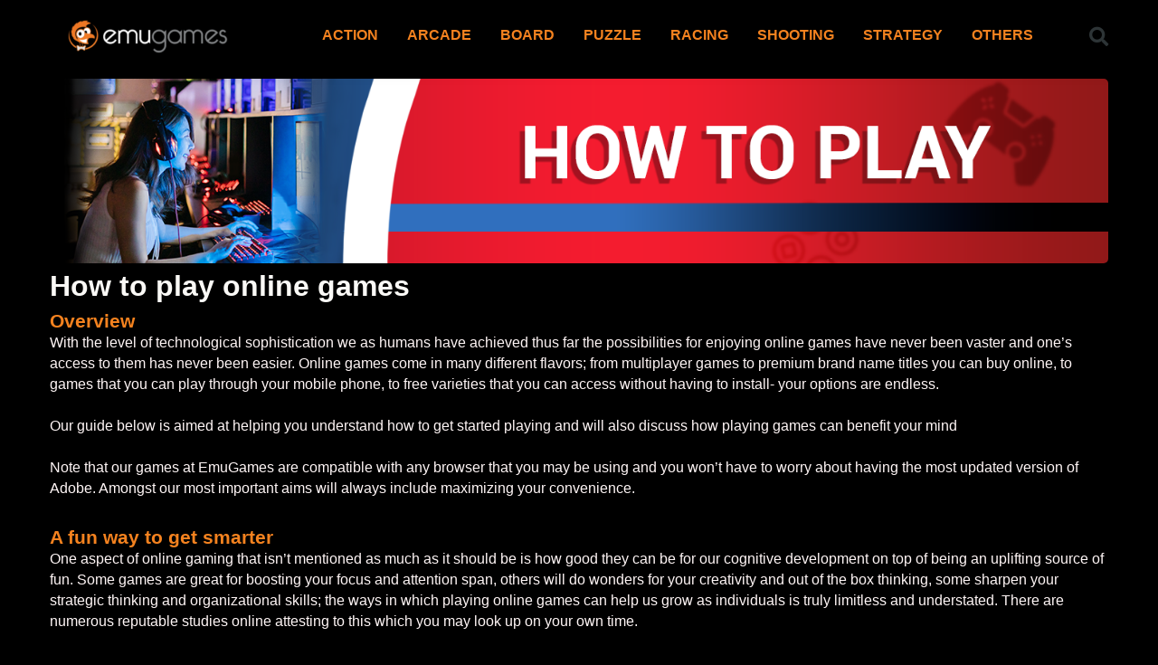

--- FILE ---
content_type: text/html; charset=UTF-8
request_url: https://www.emugames.com/en/how-to-play/
body_size: 11538
content:
<!DOCTYPE html>
<html lang="en-US">
<head>
    <meta charset="UTF-8" />
    <meta http-equiv="X-UA-Compatible" content="IE=edge" />
    <meta name="viewport" id="viewport" content="width=device-width, initial-scale=1.0, maximum-scale=1.0, minimum-scale=1.0, user-scalable=no" />
	<meta name='robots' content='index, follow, max-image-preview:large, max-snippet:-1, max-video-preview:-1' />

		<!-- Meta Tag Manager -->
		<meta name="facebook-domain-verification" content="h9l1bmlfjn3y677ww1513l0ehvrtqt" />
		<!-- / Meta Tag Manager -->

	<!-- This site is optimized with the Yoast SEO plugin v21.1 - https://yoast.com/wordpress/plugins/seo/ -->
	<title>How to Play Online Games | EmuGames</title>
	<meta name="description" content="Learn how to play all your favourite online games at EmuGames | Play these fun games online at the best arcade game site" />
	<link rel="canonical" href="https://emugames.com/en/how-to-play/" />
	<meta property="og:locale" content="en_US" />
	<meta property="og:type" content="article" />
	<meta property="og:title" content="How to Play Online Games | EmuGames" />
	<meta property="og:description" content="Learn how to play all your favourite online games at EmuGames | Play these fun games online at the best arcade game site" />
	<meta property="og:url" content="https://emugames.com/en/how-to-play/" />
	<meta property="og:site_name" content="EmuGames" />
	<meta property="article:modified_time" content="2022-08-17T04:33:13+00:00" />
	<meta property="og:image" content="https://cdn.emugames.com/media/emugames-how-to-play.png" />
	<meta name="twitter:card" content="summary_large_image" />
	<meta name="twitter:label1" content="Est. reading time" />
	<meta name="twitter:data1" content="3 minutes" />
	<script type="application/ld+json" class="yoast-schema-graph">{"@context":"https://schema.org","@graph":[{"@type":"WebPage","@id":"https://emugames.com/en/how-to-play/","url":"https://emugames.com/en/how-to-play/","name":"How to Play Online Games | EmuGames","isPartOf":{"@id":"https://www.emugames.com/#website"},"primaryImageOfPage":{"@id":"https://emugames.com/en/how-to-play/#primaryimage"},"image":{"@id":"https://emugames.com/en/how-to-play/#primaryimage"},"thumbnailUrl":"https://cdn.emugames.com/media/emugames-how-to-play.png","datePublished":"2022-07-22T01:29:52+00:00","dateModified":"2022-08-17T04:33:13+00:00","description":"Learn how to play all your favourite online games at EmuGames | Play these fun games online at the best arcade game site","breadcrumb":{"@id":"https://emugames.com/en/how-to-play/#breadcrumb"},"inLanguage":"en-US","potentialAction":[{"@type":"ReadAction","target":["https://emugames.com/en/how-to-play/"]}]},{"@type":"ImageObject","inLanguage":"en-US","@id":"https://emugames.com/en/how-to-play/#primaryimage","url":"https://cdn.emugames.com/media/emugames-how-to-play.png","contentUrl":"https://cdn.emugames.com/media/emugames-how-to-play.png"},{"@type":"BreadcrumbList","@id":"https://emugames.com/en/how-to-play/#breadcrumb","itemListElement":[{"@type":"ListItem","position":1,"name":"Home","item":"https://www.emugames.com/"},{"@type":"ListItem","position":2,"name":"/en/","item":"https://www.emugames.com/en/"},{"@type":"ListItem","position":3,"name":"How To Play"}]},{"@type":"WebSite","@id":"https://www.emugames.com/#website","url":"https://www.emugames.com/","name":"EmuGames","description":"EmuGames","publisher":{"@id":"https://www.emugames.com/#organization"},"potentialAction":[{"@type":"SearchAction","target":{"@type":"EntryPoint","urlTemplate":"https://www.emugames.com/?s={search_term_string}"},"query-input":"required name=search_term_string"}],"inLanguage":"en-US"},{"@type":"Organization","@id":"https://www.emugames.com/#organization","name":"EmuGames","url":"https://www.emugames.com/","logo":{"@type":"ImageObject","inLanguage":"en-US","@id":"https://www.emugames.com/#/schema/logo/image/","url":"https://www.emugames.com/wp-content/uploads/2022/06/emugames-logo-02.png","contentUrl":"https://www.emugames.com/wp-content/uploads/2022/06/emugames-logo-02.png","width":363,"height":67,"caption":"EmuGames"},"image":{"@id":"https://www.emugames.com/#/schema/logo/image/"}}]}</script>
	<!-- / Yoast SEO plugin. -->


<link rel='dns-prefetch' href='//fonts.googleapis.com' />
<link rel='dns-prefetch' href='//use.fontawesome.com' />
<link rel="alternate" type="application/rss+xml" title="EmuGames &raquo; Feed" href="https://www.emugames.com/feed/" />
<link rel="alternate" type="application/rss+xml" title="EmuGames &raquo; Comments Feed" href="https://www.emugames.com/comments/feed/" />
<script type="text/javascript">
window._wpemojiSettings = {"baseUrl":"https:\/\/s.w.org\/images\/core\/emoji\/14.0.0\/72x72\/","ext":".png","svgUrl":"https:\/\/s.w.org\/images\/core\/emoji\/14.0.0\/svg\/","svgExt":".svg","source":{"concatemoji":"https:\/\/www.emugames.com\/wp-includes\/js\/wp-emoji-release.min.js?ver=6.1.9"}};
/*! This file is auto-generated */
!function(e,a,t){var n,r,o,i=a.createElement("canvas"),p=i.getContext&&i.getContext("2d");function s(e,t){var a=String.fromCharCode,e=(p.clearRect(0,0,i.width,i.height),p.fillText(a.apply(this,e),0,0),i.toDataURL());return p.clearRect(0,0,i.width,i.height),p.fillText(a.apply(this,t),0,0),e===i.toDataURL()}function c(e){var t=a.createElement("script");t.src=e,t.defer=t.type="text/javascript",a.getElementsByTagName("head")[0].appendChild(t)}for(o=Array("flag","emoji"),t.supports={everything:!0,everythingExceptFlag:!0},r=0;r<o.length;r++)t.supports[o[r]]=function(e){if(p&&p.fillText)switch(p.textBaseline="top",p.font="600 32px Arial",e){case"flag":return s([127987,65039,8205,9895,65039],[127987,65039,8203,9895,65039])?!1:!s([55356,56826,55356,56819],[55356,56826,8203,55356,56819])&&!s([55356,57332,56128,56423,56128,56418,56128,56421,56128,56430,56128,56423,56128,56447],[55356,57332,8203,56128,56423,8203,56128,56418,8203,56128,56421,8203,56128,56430,8203,56128,56423,8203,56128,56447]);case"emoji":return!s([129777,127995,8205,129778,127999],[129777,127995,8203,129778,127999])}return!1}(o[r]),t.supports.everything=t.supports.everything&&t.supports[o[r]],"flag"!==o[r]&&(t.supports.everythingExceptFlag=t.supports.everythingExceptFlag&&t.supports[o[r]]);t.supports.everythingExceptFlag=t.supports.everythingExceptFlag&&!t.supports.flag,t.DOMReady=!1,t.readyCallback=function(){t.DOMReady=!0},t.supports.everything||(n=function(){t.readyCallback()},a.addEventListener?(a.addEventListener("DOMContentLoaded",n,!1),e.addEventListener("load",n,!1)):(e.attachEvent("onload",n),a.attachEvent("onreadystatechange",function(){"complete"===a.readyState&&t.readyCallback()})),(e=t.source||{}).concatemoji?c(e.concatemoji):e.wpemoji&&e.twemoji&&(c(e.twemoji),c(e.wpemoji)))}(window,document,window._wpemojiSettings);
</script>
<style type="text/css">
img.wp-smiley,
img.emoji {
	display: inline !important;
	border: none !important;
	box-shadow: none !important;
	height: 1em !important;
	width: 1em !important;
	margin: 0 0.07em !important;
	vertical-align: -0.1em !important;
	background: none !important;
	padding: 0 !important;
}
</style>
	<style id='wp-block-library-inline-css' type='text/css'>
:root{--wp-admin-theme-color:#007cba;--wp-admin-theme-color--rgb:0,124,186;--wp-admin-theme-color-darker-10:#006ba1;--wp-admin-theme-color-darker-10--rgb:0,107,161;--wp-admin-theme-color-darker-20:#005a87;--wp-admin-theme-color-darker-20--rgb:0,90,135;--wp-admin-border-width-focus:2px}@media (-webkit-min-device-pixel-ratio:2),(min-resolution:192dpi){:root{--wp-admin-border-width-focus:1.5px}}.wp-element-button{cursor:pointer}:root{--wp--preset--font-size--normal:16px;--wp--preset--font-size--huge:42px}:root .has-very-light-gray-background-color{background-color:#eee}:root .has-very-dark-gray-background-color{background-color:#313131}:root .has-very-light-gray-color{color:#eee}:root .has-very-dark-gray-color{color:#313131}:root .has-vivid-green-cyan-to-vivid-cyan-blue-gradient-background{background:linear-gradient(135deg,#00d084,#0693e3)}:root .has-purple-crush-gradient-background{background:linear-gradient(135deg,#34e2e4,#4721fb 50%,#ab1dfe)}:root .has-hazy-dawn-gradient-background{background:linear-gradient(135deg,#faaca8,#dad0ec)}:root .has-subdued-olive-gradient-background{background:linear-gradient(135deg,#fafae1,#67a671)}:root .has-atomic-cream-gradient-background{background:linear-gradient(135deg,#fdd79a,#004a59)}:root .has-nightshade-gradient-background{background:linear-gradient(135deg,#330968,#31cdcf)}:root .has-midnight-gradient-background{background:linear-gradient(135deg,#020381,#2874fc)}.has-regular-font-size{font-size:1em}.has-larger-font-size{font-size:2.625em}.has-normal-font-size{font-size:var(--wp--preset--font-size--normal)}.has-huge-font-size{font-size:var(--wp--preset--font-size--huge)}.has-text-align-center{text-align:center}.has-text-align-left{text-align:left}.has-text-align-right{text-align:right}#end-resizable-editor-section{display:none}.aligncenter{clear:both}.items-justified-left{justify-content:flex-start}.items-justified-center{justify-content:center}.items-justified-right{justify-content:flex-end}.items-justified-space-between{justify-content:space-between}.screen-reader-text{border:0;clip:rect(1px,1px,1px,1px);-webkit-clip-path:inset(50%);clip-path:inset(50%);height:1px;margin:-1px;overflow:hidden;padding:0;position:absolute;width:1px;word-wrap:normal!important}.screen-reader-text:focus{background-color:#ddd;clip:auto!important;-webkit-clip-path:none;clip-path:none;color:#444;display:block;font-size:1em;height:auto;left:5px;line-height:normal;padding:15px 23px 14px;text-decoration:none;top:5px;width:auto;z-index:100000}html :where(.has-border-color){border-style:solid}html :where([style*=border-top-color]){border-top-style:solid}html :where([style*=border-right-color]){border-right-style:solid}html :where([style*=border-bottom-color]){border-bottom-style:solid}html :where([style*=border-left-color]){border-left-style:solid}html :where([style*=border-width]){border-style:solid}html :where([style*=border-top-width]){border-top-style:solid}html :where([style*=border-right-width]){border-right-style:solid}html :where([style*=border-bottom-width]){border-bottom-style:solid}html :where([style*=border-left-width]){border-left-style:solid}html :where(img[class*=wp-image-]){height:auto;max-width:100%}figure{margin:0 0 1em}
</style>
<link rel='stylesheet' id='classic-theme-styles-css' href='https://www.emugames.com/wp-includes/css/classic-themes.min.css?ver=1' type='text/css' media='all' />
<link rel='stylesheet' id='mercury-fonts-css' href='//fonts.googleapis.com/css?family=Source+Sans+Pro%3A400%2C700%2C900&#038;ver=2.0.2' type='text/css' media='all' />
<link rel='stylesheet' id='font-awesome-free-css' href='//use.fontawesome.com/releases/v5.6.3/css/all.css?ver=5.6.3' type='text/css' media='all' />
<link rel='stylesheet' id='mercury-style-css' href='https://www.emugames.com/wp-content/themes/mercury/style.css?ver=2.0.2' type='text/css' media='all' />
<style id='mercury-style-inline-css' type='text/css'>


/* Main Color */

.has-mercury-main-color,
.space-header-menu ul.main-menu li a:hover,
.space-header-menu ul.main-menu li:hover a,
.space-page-content a:hover,
.space-comments-form-box p.comment-notes span.required,
form.comment-form p.comment-notes span.required {
	color: #be2edd;
}

input[type="submit"],
.has-mercury-main-background-color,
.space-block-title span:after,
.space-widget-title span:after,
.space-companies-archive-item-button a,
.space-companies-sidebar-item-button a,
.space-games-archive-item-button a,
.space-games-sidebar-item-button a,
.space-aces-single-bonus-info-button-ins a,
.space-bonuses-archive-item-button a,
.home-page .widget_mc4wp_form_widget .space-widget-title::after,
.space-content-section .widget_mc4wp_form_widget .space-widget-title::after {
	background-color: #be2edd;
}

.space-header-menu ul.main-menu li a:hover,
.space-header-menu ul.main-menu li:hover a {
	border-bottom: 2px solid #be2edd;
}

/* Second Color */

.has-mercury-second-color,
.space-page-content a,
.space-widget ul li a:hover,
#recentcomments li a:hover,
#recentcomments li span.comment-author-link a:hover,
h3.comment-reply-title small a,
.space-casino-content-rating-stars i,
.space-casino-content-rating-overall .star-rating .star,
.space-companies-archive-item-rating .star-rating .star,
.space-comments-list-item-date a.comment-reply-link,
.widget_mc4wp_form_widget .mc4wp-response a {
	color: #ff2453;
}

.space-title-box-category a,
.has-mercury-second-background-color,
#scrolltop,
.space-news-2-small-item-img-category a,
.space-news-2-item-big-box-category span,
.space-news-4 .space-block-title span:after,
.space-news-4-item.small-news-block .space-news-4-item-img-category a,
.space-news-4-item.big-news-block .space-news-4-item-top-category span,
.space-news-6-item-top-category span,
.space-news-7-item-category span,
.space-news-3-item-img-category a,
.space-archive-loop-item-img-category a,
.space-single-bonus.space-dark-style .space-aces-single-bonus-info-button-ins a,
.space-bonuses-archive-item.space-dark-style .space-bonuses-archive-item-button a,
nav.pagination a,
nav.comments-pagination a,
nav.pagination-post a span.page-number,
.widget_tag_cloud a,
.space-footer-top-soc a:hover,
.home-page .widget_mc4wp_form_widget .mc4wp-form-fields .space-subscribe-filds button,
.space-content-section .widget_mc4wp_form_widget .mc4wp-form-fields .space-subscribe-filds button {
	background-color: #ff2453;
}

.space-footer-top-soc a:hover {
	border: 1px solid #ff2453;
}
</style>
<link rel='stylesheet' id='mercury-media-css' href='https://www.emugames.com/wp-content/themes/mercury/css/media.css?ver=2.0.2' type='text/css' media='all' />
<link rel='stylesheet' id='newsletter-css' href='https://www.emugames.com/wp-content/plugins/newsletter/style.css?ver=9.1.0' type='text/css' media='all' />
<link rel='stylesheet' id='sib-front-css-css' href='https://www.emugames.com/wp-content/plugins/mailin/css/mailin-front.css?ver=6.1.9' type='text/css' media='all' />
<script type='text/javascript' src='https://www.emugames.com/wp-includes/js/jquery/jquery.min.js?ver=3.6.1' id='jquery-core-js'></script>
<script type='text/javascript' src='https://www.emugames.com/wp-includes/js/jquery/jquery-migrate.min.js?ver=3.3.2' id='jquery-migrate-js'></script>
<script type='text/javascript' id='sib-front-js-js-extra'>
/* <![CDATA[ */
var sibErrMsg = {"invalidMail":"Please fill out valid email address","requiredField":"Please fill out required fields","invalidDateFormat":"Please fill out valid date format","invalidSMSFormat":"Please fill out valid phone number"};
var ajax_sib_front_object = {"ajax_url":"https:\/\/www.emugames.com\/wp-admin\/admin-ajax.php","ajax_nonce":"cec7ae709f","flag_url":"https:\/\/www.emugames.com\/wp-content\/plugins\/mailin\/img\/flags\/"};
/* ]]> */
</script>
<script type='text/javascript' src='https://www.emugames.com/wp-content/plugins/mailin/js/mailin-front.js?ver=1768496763' id='sib-front-js-js'></script>
<link rel="https://api.w.org/" href="https://www.emugames.com/wp-json/" /><link rel="alternate" type="application/json" href="https://www.emugames.com/wp-json/wp/v2/pages/1486" /><link rel="EditURI" type="application/rsd+xml" title="RSD" href="https://www.emugames.com/xmlrpc.php?rsd" />
<link rel="wlwmanifest" type="application/wlwmanifest+xml" href="https://www.emugames.com/wp-includes/wlwmanifest.xml" />
<meta name="generator" content="WordPress 6.1.9" />
<link rel='shortlink' href='https://www.emugames.com/?p=1486' />
<link rel="alternate" type="application/json+oembed" href="https://www.emugames.com/wp-json/oembed/1.0/embed?url=https%3A%2F%2Fwww.emugames.com%2Fen%2Fhow-to-play%2F" />
<link rel="alternate" type="text/xml+oembed" href="https://www.emugames.com/wp-json/oembed/1.0/embed?url=https%3A%2F%2Fwww.emugames.com%2Fen%2Fhow-to-play%2F&#038;format=xml" />

		<!-- GA Google Analytics @ https://m0n.co/ga -->
		<script>
			(function(i,s,o,g,r,a,m){i['GoogleAnalyticsObject']=r;i[r]=i[r]||function(){
			(i[r].q=i[r].q||[]).push(arguments)},i[r].l=1*new Date();a=s.createElement(o),
			m=s.getElementsByTagName(o)[0];a.async=1;a.src=g;m.parentNode.insertBefore(a,m)
			})(window,document,'script','https://www.google-analytics.com/analytics.js','ga');
			ga('create', 'UA-234948870-1', 'auto');
			ga('set', 'forceSSL', true);
			ga('send', 'pageview');
		</script>

	<!-- Meta Pixel Code -->
<script>
!function(f,b,e,v,n,t,s)
{if(f.fbq)return;n=f.fbq=function(){n.callMethod?
n.callMethod.apply(n,arguments):n.queue.push(arguments)};
if(!f._fbq)f._fbq=n;n.push=n;n.loaded=!0;n.version='2.0';
n.queue=[];t=b.createElement(e);t.async=!0;
t.src=v;s=b.getElementsByTagName(e)[0];
s.parentNode.insertBefore(t,s)}(window, document,'script',
'https://connect.facebook.net/en_US/fbevents.js');
fbq('init', '2271392619702484');
fbq('track', 'PageView');
</script>
<noscript><img height="1" width="1" style="display:none"
src="https://www.facebook.com/tr?id=2271392619702484&ev=PageView&noscript=1"
/></noscript>
<!-- End Meta Pixel Code --><meta name="theme-color" content="#111111" />
<meta name="msapplication-navbutton-color" content="#111111" /> 
<meta name="apple-mobile-web-app-status-bar-style" content="#111111" />
<link rel="icon" href="https://www.emugames.com/wp-content/uploads/2022/06/cropped-ec-logo-favicon-514x514-1-32x32.png" sizes="32x32" />
<link rel="icon" href="https://www.emugames.com/wp-content/uploads/2022/06/cropped-ec-logo-favicon-514x514-1-192x192.png" sizes="192x192" />
<link rel="apple-touch-icon" href="https://www.emugames.com/wp-content/uploads/2022/06/cropped-ec-logo-favicon-514x514-1-180x180.png" />
<meta name="msapplication-TileImage" content="https://www.emugames.com/wp-content/uploads/2022/06/cropped-ec-logo-favicon-514x514-1-270x270.png" />
		<style type="text/css" id="wp-custom-css">
			
.emu-contact-form, .emu-contact-button {
	font-family: "Outfit", sans-serif !important;
}

.fa, .far, .fas {
    font-family: "Font Awesome 5 Free" !important;
}

.space-sidebar-section {
	display: none !important;
}

.space-archive-section .space-content-section {
	width: 100% !important;
}

.space-title-box {
  display: none;
}
.space-footer-top {
  display: none;
}

.space-header-menu ul.main-menu li a {
    padding-bottom: 1em;
}

.space-header-menu ul.main-menu li a:hover, .space-header-menu ul.main-menu li:hover a {
    border-bottom: 2px solid #ffffff;
		color: #ffffff;
}

#scrolltop {
	background-color: #F4821F;
}

.wp-block-columns {
		display: flex !important;
    grid-template-columns: auto-flow !important;
}

.space-page-content .wp-block-column p {
	padding-bottom: 1em !important;
}

.space-footer-copy .wp-block-columns {
    display: grid !important;
    grid-template-columns: 2fr 2fr 1fr !important;
}

/* iframe #c2canvasdiv {
 	  margin-top: -70px;
    margin-bottom: -60px; 
	margin-top: 0px !important;
} */

.space-companies-sidebar-item-button a {
	background-color: #f4821f;
}

.space-block-title span:after {
	background-color: #f4821f;
}



@media screen and (max-width: 920px) {
	iframe {
		max-height: 300px;	
	}
	
	.space-page-content .wp-block-column p {
	min-height: 4em !important;
}
	
	.space-page-content .homepage-game-category {
		display: grid !important;
    grid-template-columns: 3fr 1fr !important;
	}
	
	.wp-block-columns {
    grid-column-gap: 1em !important;
    display: grid !important;
    grid-template-columns: 1fr 1fr 1fr 1fr !important;
    gap: 0.5em !important;
	}
	
	.homepage-mega-block {
		grid-template-columns: 1fr 1fr 1fr !important;
    display: grid !important;
	}
	
	.game-page-bottom {
			display: grid !important;
			grid-template-columns: 1fr !important;
	}
	
	.all-games-column {
		grid-template-columns: 1fr !important;
	}
	
	.space-footer-copy .wp-block-columns {
		text-align: left;
		grid-template-columns: 1fr 1fr !important;
	}
}

@media screen and (max-width: 479px){
	iframe {
		max-height: 600px;	
	}
	
	.space-page-content .wp-block-column p {
	min-height: 0 !important;
}
	
	.space-page-content .homepage-game-category {
		display: grid !important;
    grid-template-columns: 1fr 1fr !important;
	}
	
	.wp-block-columns {
    grid-column-gap: 1em !important;
    display: grid !important;
    grid-template-columns: 1fr 1fr !important;
    gap: 0.5em !important;
	}
	
	.homepage-mega-block {
		display: flex !important;
	}
	
	.game-page-bottom {
			display: grid !important;
			grid-template-columns: 1fr !important;
	}
	
	.all-games-column {
		grid-template-columns: 1fr !important;
	}
}



div.wpforms-container-full .wpforms-form button[type=submit] {
	background-color: #f4821f;
  border: 1px solid #f4821f;
  color: #fff;
}

div.wpforms-container-full .wpforms-form button[type=submit]:hover {
	background-color: #57606f;
  border: 1px solid #57606f;
}


		</style>
		</head>
<body class="page-template page-template-page-no-sidebar page-template-page-no-sidebar-php page page-id-1486 page-parent page-child parent-pageid-512 wp-custom-logo">

<!-- Header Start -->

<div class="space-header-height relative ">
	<div class="space-header-wrap relative">
				<div class="space-header relative">
			<div class="space-header-ins space-wrapper relative">
				<div class="space-header-logo box-25 left relative">
					<div class="space-header-logo-ins relative">
						<a href="https://www.emugames.com/" title="EmuGames"><img src="https://www.emugames.com/wp-content/uploads/2022/06/emugames-logo-02-217x40.png" alt="EmuGames"></a>					</div>
				</div>
				<div class="space-header-menu box-75 left relative">
					<ul id="menu-main-menu" class="main-menu"><li id="menu-item-510" class="menu-item menu-item-type-post_type menu-item-object-page menu-item-510"><a href="https://www.emugames.com/en/free-online-games/action-games/">ACTION</a></li>
<li id="menu-item-509" class="menu-item menu-item-type-post_type menu-item-object-page menu-item-509"><a href="https://www.emugames.com/en/free-online-games/arcade-games/">ARCADE</a></li>
<li id="menu-item-508" class="menu-item menu-item-type-post_type menu-item-object-page menu-item-508"><a href="https://www.emugames.com/en/free-online-games/board-games/">BOARD</a></li>
<li id="menu-item-507" class="menu-item menu-item-type-post_type menu-item-object-page menu-item-507"><a href="https://www.emugames.com/en/free-online-games/puzzle-games/">PUZZLE</a></li>
<li id="menu-item-506" class="menu-item menu-item-type-post_type menu-item-object-page menu-item-506"><a href="https://www.emugames.com/en/free-online-games/racing-games/">RACING</a></li>
<li id="menu-item-504" class="menu-item menu-item-type-post_type menu-item-object-page menu-item-504"><a href="https://www.emugames.com/en/free-online-games/shooting-games/">SHOOTING</a></li>
<li id="menu-item-503" class="menu-item menu-item-type-post_type menu-item-object-page menu-item-503"><a href="https://www.emugames.com/en/free-online-games/strategy-games/">STRATEGY</a></li>
<li id="menu-item-2861" class="menu-item menu-item-type-post_type menu-item-object-page menu-item-2861"><a href="https://www.emugames.com/en/free-online-games/other-games/">OTHERS</a></li>
</ul>					<div class="space-header-search absolute">
						<i class="fas fa-search desktop-search-button"></i>
					</div>
					<div class="space-mobile-menu-icon absolute">
						<div></div>
						<div></div>
						<div></div>
					</div>
				</div>
			</div>
		</div>
	</div>
</div>

<div class="space-header-search-block fixed">
	<div class="space-header-search-block-ins absolute">
				<form role="search" method="get" class="space-default-search-form" action="https://www.emugames.com/">
			<input type="search" value="" name="s" placeholder="Enter keyword...">
		</form>	</div>
	<div class="space-close-icon desktop-search-close-button absolute">
		<div class="to-right absolute"></div>
		<div class="to-left absolute"></div>
	</div>
</div>

<!-- Header End -->
<!-- Title Box Start -->

<div class="space-title-box box-100 relative">
	<div class="space-title-box-ins space-page-wrapper relative">
		<div class="space-title-box-h1 relative">
			<h1>How To Play</h1>
			<div class="space-breadcrumbs relative"><span><span><a href="https://www.emugames.com/">Home</a></span> &raquo; <span><a href="https://www.emugames.com/en/">/en/</a></span> &raquo; <span class="breadcrumb_last" aria-current="page">How To Play</span></span></div>		</div>
	</div>
</div>

<!-- Title Box End -->

<!-- Page Section Start -->

<div class="space-page-section box-100 relative">
	<div class="space-page-section-ins space-page-wrapper relative">
		<div class="space-content-section no-sidebar box-100 relative">
			<div class="space-page-content-wrap relative">
												<div class="space-page-content-box-wrap relative">
					<div class="space-page-content page-template box-100 relative">
						
<figure class="wp-block-image size-large"><img decoding="async" src="https://cdn.emugames.com/media/emugames-how-to-play.png" alt=""/></figure>



<h1>How to play online games</h1>
<h2>Overview</h2>
<p>With the level of technological sophistication we as humans have achieved thus far the possibilities for enjoying online games have never been vaster and one’s access to them has never been easier. Online games come in many different flavors; from multiplayer games to premium brand name titles you can buy online, to games that you can play through your mobile phone, to free varieties that you can access without having to install- your options are endless. </p>
<p>Our guide below is aimed at helping you understand how to get started playing and will also discuss how playing games can benefit your mind</p>
<p>Note that our games at EmuGames are compatible with any browser that you may be using and you won’t have to worry about having the most updated version of Adobe. Amongst our most important aims will always include maximizing your convenience. </p>
<h2>A fun way to get smarter</h2>
<p>One aspect of online gaming that isn’t mentioned as much as it should be is how good they can be for our cognitive development on top of being an uplifting source of fun. Some games are great for boosting your focus and attention span, others will do wonders for your creativity and out of the box thinking, some sharpen your strategic thinking and organizational skills; the ways in which playing online games can help us grow as individuals is truly limitless and understated. There are numerous reputable studies online attesting to this which you may look up on your own time. </p>
<p>To name one classic example, it has been known for quite some time now that playing Chess can keep away degenerative brain issues such as Alzheimer’s and Dementia. There is no shortage of points of view you can find online attesting to this. This also makes intuitive sense because we know that the more of a certain brain region or function you use, the more it will be strengthened via the growth of new brain cells specific to that brain region. The more you repeat a certain mental habit, the more the brain will be rewired to reinforce it. </p>
<h2>Choosing your game and getting started</h2>
<p>EmuGames neatly divides its online gaming attractions into various genres, such as action, strategy, racing, arcade games and more. Our goal is to ensure that you can go very deep in exploring whichever gaming category resonates with your temperament and with that end in mind we will be continuously adding new games to each genre. What we would like to continually refine are the possibilities for you to craft your very own epic gaming sessions. </p>
<p>You may browse the featured games of each category on the main site page or you may take a deeper look by clicking on the ‘view all’ option of your genre of choice. You can see that each of the games has a thumbnail that gives a visual preview of the game; once you click to play a particular game you may then read the guide on how to play which is displayed at the bottom of each game. Next, you simply need to know the key controls for the game, which shouldn’t take long, then you’re good to go! </p>
					</div>
				</div>
											</div>

			
		</div>
	</div>
</div>

<!-- Page Section End -->
<!-- Footer Start -->

<div class="space-footer-copy box-100 relative">
	<div class="space-footer-ins relative">
		<div class="space-footer-copy-left box-50 left relative">
			<!-- wp:columns -->
<div class="wp-block-columns"><!-- wp:column {"width":""} -->
<div class="wp-block-column"><!-- wp:html -->
<h3>Who Are We</h3><br>

<p><a href="https://www.emugames.com/info/">Info</a></p>
<p><a href="https://www.emugames.com/info/who-we-are/">About Us</a></p>
<p><a href="https://www.emugames.com/info/contact-us/">Contact Us</a></p>
<p><a href="https://www.emugames.com/info/faqs/">FAQs</a></p>
<p><a href="https://www.emugames.com/info/site-map/">Site Map</a></p>
<!-- /wp:html --></div>
<!-- /wp:column -->

<!-- wp:column {"width":""} -->
<div class="wp-block-column"><!-- wp:html -->
<h3>Quick Links</h3><br>

<p><a href="https://www.emugames.com/support-us/">Support Us</a></p>
<p><a href="https://www.emugames.com/how-to-play/">How To Play</a></p>
<p><a href="https://www.emugames.com/blog/">Blog</a></p>
<!-- /wp:html --></div>
<!-- /wp:column -->

<!-- wp:column {"width":"","className":"footer-col-3"} -->
<div class="wp-block-column footer-col-3"><!-- wp:html -->
<h3>Follow us</h3><br>

<p><a href="https://www.facebook.com/emugames777" target="_blank" rel="noreferrer noopener"><img src="https://www.emugames.com/wp-content/uploads/2022/08/Untitled-design-5.png" alt="" class="wp-image-2373" width="50" height="50"></a> <a href="https://www.instagram.com/marketing.emugames/" target="_blank" rel="noreferrer noopener"><img src="https://www.emugames.com/wp-content/uploads/2022/08/Untitled-design-6.png" alt="" class="wp-image-2374" width="50" height="50"></a></p>
<!-- /wp:html --></div>
<!-- /wp:column --></div>
<!-- /wp:columns -->		</div>
		<div class="space-footer-copy-menu box-50 left relative">

		</div>
	</div>
</div>

<!-- Original footer template code-->

<!-- <div class="space-footer box-100 relative">
//	<div class="space-footer-top box-100 relative">
//		<div class="space-footer-ins relative">
//			<div class="space-footer-top-logo box-100 text-center relative">
							</div>
			<div class="space-footer-top-soc box-100 text-center relative">
							</div>
		</div>
	</div>
	<div class="space-footer-copy box-100 relative">
		<div class="space-footer-ins relative">
			<div class="space-footer-copy-left box-50 left relative">
									 <a href="" title=""></a>.  <a href="" target="_blank" title=""></a>.
																</div>
			<div class="space-footer-copy-menu box-50 left relative">
							</div>
		</div>
	</div>
</div> -->
<!-- Footer End -->

<!-- Mobile Menu Start -->

<div class="space-mobile-menu fixed">
	<div class="space-mobile-menu-block absolute" style="background-image: url('http://3.120.173.6/wp-content/uploads/2022/05/mobilebg.jpg');">
		<div class="space-mobile-menu-block-ins relative">
			<div class="space-mobile-menu-header relative text-center">
				<a href="https://www.emugames.com/" title="EmuGames"><img src="https://www.emugames.com/wp-content/uploads/2022/06/emugames-logo-02-217x40.png" alt="EmuGames"></a>		
			</div>
			<div class="space-mobile-menu-list relative">
				<ul id="menu-main-menu-1" class="mobile-menu"><li class="menu-item menu-item-type-post_type menu-item-object-page menu-item-510"><a href="https://www.emugames.com/en/free-online-games/action-games/">ACTION</a></li>
<li class="menu-item menu-item-type-post_type menu-item-object-page menu-item-509"><a href="https://www.emugames.com/en/free-online-games/arcade-games/">ARCADE</a></li>
<li class="menu-item menu-item-type-post_type menu-item-object-page menu-item-508"><a href="https://www.emugames.com/en/free-online-games/board-games/">BOARD</a></li>
<li class="menu-item menu-item-type-post_type menu-item-object-page menu-item-507"><a href="https://www.emugames.com/en/free-online-games/puzzle-games/">PUZZLE</a></li>
<li class="menu-item menu-item-type-post_type menu-item-object-page menu-item-506"><a href="https://www.emugames.com/en/free-online-games/racing-games/">RACING</a></li>
<li class="menu-item menu-item-type-post_type menu-item-object-page menu-item-504"><a href="https://www.emugames.com/en/free-online-games/shooting-games/">SHOOTING</a></li>
<li class="menu-item menu-item-type-post_type menu-item-object-page menu-item-503"><a href="https://www.emugames.com/en/free-online-games/strategy-games/">STRATEGY</a></li>
<li class="menu-item menu-item-type-post_type menu-item-object-page menu-item-2861"><a href="https://www.emugames.com/en/free-online-games/other-games/">OTHERS</a></li>
</ul>			</div>
			<div class="space-mobile-menu-copy relative text-center">
									© Copyright 2022, EmuGames.							</div>
			<div class="space-close-icon space-mobile-menu-close-button absolute">
				<div class="to-right absolute"></div>
				<div class="to-left absolute"></div>
			</div>
		</div>
	</div>
</div>
<!-- Mobile Menu End -->

<!-- Back to Top Start -->

<div class="space-to-top">
	<a href="#" id="scrolltop" title="Back to Top"><i class="fas fa-arrow-up"></i></a>
</div>

<!-- Back to Top End -->

            <script>
                !function (e, c) {
                    !function (e) {
                        const o = c.createElement("script");
                        o.async = "true", o.dataset.app_id = "453d58ca-975f-49c5-8d07-e7a75e48b300",o.id="optinly_script",
                            o.type = "application/javascript", o.src = e, c.body.appendChild(o)
                    }("https://cdn.optinly.net/v1/optinly.js")
                }(window, document);
            </script>
            <style id='wp-block-image-inline-css' type='text/css'>
.wp-block-image img{height:auto;max-width:100%;vertical-align:bottom}.wp-block-image.has-custom-border img,.wp-block-image img{box-sizing:border-box}.wp-block-image.aligncenter{text-align:center}.wp-block-image.alignfull img,.wp-block-image.alignwide img{height:auto;width:100%}.wp-block-image.aligncenter,.wp-block-image .aligncenter,.wp-block-image.alignleft,.wp-block-image .alignleft,.wp-block-image.alignright,.wp-block-image .alignright{display:table}.wp-block-image.aligncenter>figcaption,.wp-block-image .aligncenter>figcaption,.wp-block-image.alignleft>figcaption,.wp-block-image .alignleft>figcaption,.wp-block-image.alignright>figcaption,.wp-block-image .alignright>figcaption{display:table-caption;caption-side:bottom}.wp-block-image .alignleft{float:left;margin:.5em 1em .5em 0}.wp-block-image .alignright{float:right;margin:.5em 0 .5em 1em}.wp-block-image .aligncenter{margin-left:auto;margin-right:auto}.wp-block-image figcaption{margin-top:.5em;margin-bottom:1em}.wp-block-image.is-style-circle-mask img,.wp-block-image.is-style-rounded img,.wp-block-image .is-style-rounded img{border-radius:9999px}@supports ((-webkit-mask-image:none) or (mask-image:none)) or (-webkit-mask-image:none){.wp-block-image.is-style-circle-mask img{-webkit-mask-image:url('data:image/svg+xml;utf8,<svg viewBox="0 0 100 100" xmlns="http://www.w3.org/2000/svg"><circle cx="50" cy="50" r="50"/></svg>');mask-image:url('data:image/svg+xml;utf8,<svg viewBox="0 0 100 100" xmlns="http://www.w3.org/2000/svg"><circle cx="50" cy="50" r="50"/></svg>');mask-mode:alpha;-webkit-mask-repeat:no-repeat;mask-repeat:no-repeat;-webkit-mask-size:contain;mask-size:contain;-webkit-mask-position:center;mask-position:center;border-radius:0}}.wp-block-image :where(.has-border-color){border-style:solid}.wp-block-image :where([style*=border-top-color]){border-top-style:solid}.wp-block-image :where([style*=border-right-color]){border-right-style:solid}.wp-block-image :where([style*=border-bottom-color]){border-bottom-style:solid}.wp-block-image :where([style*=border-left-color]){border-left-style:solid}.wp-block-image :where([style*=border-width]){border-style:solid}.wp-block-image :where([style*=border-top-width]){border-top-style:solid}.wp-block-image :where([style*=border-right-width]){border-right-style:solid}.wp-block-image :where([style*=border-bottom-width]){border-bottom-style:solid}.wp-block-image :where([style*=border-left-width]){border-left-style:solid}.wp-block-image figure{margin:0}
</style>
<style id='global-styles-inline-css' type='text/css'>
body{--wp--preset--color--black: #000000;--wp--preset--color--cyan-bluish-gray: #abb8c3;--wp--preset--color--white: #ffffff;--wp--preset--color--pale-pink: #f78da7;--wp--preset--color--vivid-red: #cf2e2e;--wp--preset--color--luminous-vivid-orange: #ff6900;--wp--preset--color--luminous-vivid-amber: #fcb900;--wp--preset--color--light-green-cyan: #7bdcb5;--wp--preset--color--vivid-green-cyan: #00d084;--wp--preset--color--pale-cyan-blue: #8ed1fc;--wp--preset--color--vivid-cyan-blue: #0693e3;--wp--preset--color--vivid-purple: #9b51e0;--wp--preset--color--mercury-main: #be2edd;--wp--preset--color--mercury-second: #ff2453;--wp--preset--color--mercury-white: #fff;--wp--preset--color--mercury-gray: #263238;--wp--preset--color--mercury-emerald: #2edd6c;--wp--preset--color--mercury-alizarin: #e74c3c;--wp--preset--color--mercury-wisteria: #8e44ad;--wp--preset--color--mercury-peter-river: #3498db;--wp--preset--color--mercury-clouds: #ecf0f1;--wp--preset--gradient--vivid-cyan-blue-to-vivid-purple: linear-gradient(135deg,rgba(6,147,227,1) 0%,rgb(155,81,224) 100%);--wp--preset--gradient--light-green-cyan-to-vivid-green-cyan: linear-gradient(135deg,rgb(122,220,180) 0%,rgb(0,208,130) 100%);--wp--preset--gradient--luminous-vivid-amber-to-luminous-vivid-orange: linear-gradient(135deg,rgba(252,185,0,1) 0%,rgba(255,105,0,1) 100%);--wp--preset--gradient--luminous-vivid-orange-to-vivid-red: linear-gradient(135deg,rgba(255,105,0,1) 0%,rgb(207,46,46) 100%);--wp--preset--gradient--very-light-gray-to-cyan-bluish-gray: linear-gradient(135deg,rgb(238,238,238) 0%,rgb(169,184,195) 100%);--wp--preset--gradient--cool-to-warm-spectrum: linear-gradient(135deg,rgb(74,234,220) 0%,rgb(151,120,209) 20%,rgb(207,42,186) 40%,rgb(238,44,130) 60%,rgb(251,105,98) 80%,rgb(254,248,76) 100%);--wp--preset--gradient--blush-light-purple: linear-gradient(135deg,rgb(255,206,236) 0%,rgb(152,150,240) 100%);--wp--preset--gradient--blush-bordeaux: linear-gradient(135deg,rgb(254,205,165) 0%,rgb(254,45,45) 50%,rgb(107,0,62) 100%);--wp--preset--gradient--luminous-dusk: linear-gradient(135deg,rgb(255,203,112) 0%,rgb(199,81,192) 50%,rgb(65,88,208) 100%);--wp--preset--gradient--pale-ocean: linear-gradient(135deg,rgb(255,245,203) 0%,rgb(182,227,212) 50%,rgb(51,167,181) 100%);--wp--preset--gradient--electric-grass: linear-gradient(135deg,rgb(202,248,128) 0%,rgb(113,206,126) 100%);--wp--preset--gradient--midnight: linear-gradient(135deg,rgb(2,3,129) 0%,rgb(40,116,252) 100%);--wp--preset--duotone--dark-grayscale: url('#wp-duotone-dark-grayscale');--wp--preset--duotone--grayscale: url('#wp-duotone-grayscale');--wp--preset--duotone--purple-yellow: url('#wp-duotone-purple-yellow');--wp--preset--duotone--blue-red: url('#wp-duotone-blue-red');--wp--preset--duotone--midnight: url('#wp-duotone-midnight');--wp--preset--duotone--magenta-yellow: url('#wp-duotone-magenta-yellow');--wp--preset--duotone--purple-green: url('#wp-duotone-purple-green');--wp--preset--duotone--blue-orange: url('#wp-duotone-blue-orange');--wp--preset--font-size--small: 13px;--wp--preset--font-size--medium: 20px;--wp--preset--font-size--large: 36px;--wp--preset--font-size--x-large: 42px;--wp--preset--spacing--20: 0.44rem;--wp--preset--spacing--30: 0.67rem;--wp--preset--spacing--40: 1rem;--wp--preset--spacing--50: 1.5rem;--wp--preset--spacing--60: 2.25rem;--wp--preset--spacing--70: 3.38rem;--wp--preset--spacing--80: 5.06rem;}:where(.is-layout-flex){gap: 0.5em;}body .is-layout-flow > .alignleft{float: left;margin-inline-start: 0;margin-inline-end: 2em;}body .is-layout-flow > .alignright{float: right;margin-inline-start: 2em;margin-inline-end: 0;}body .is-layout-flow > .aligncenter{margin-left: auto !important;margin-right: auto !important;}body .is-layout-constrained > .alignleft{float: left;margin-inline-start: 0;margin-inline-end: 2em;}body .is-layout-constrained > .alignright{float: right;margin-inline-start: 2em;margin-inline-end: 0;}body .is-layout-constrained > .aligncenter{margin-left: auto !important;margin-right: auto !important;}body .is-layout-constrained > :where(:not(.alignleft):not(.alignright):not(.alignfull)){max-width: var(--wp--style--global--content-size);margin-left: auto !important;margin-right: auto !important;}body .is-layout-constrained > .alignwide{max-width: var(--wp--style--global--wide-size);}body .is-layout-flex{display: flex;}body .is-layout-flex{flex-wrap: wrap;align-items: center;}body .is-layout-flex > *{margin: 0;}:where(.wp-block-columns.is-layout-flex){gap: 2em;}.has-black-color{color: var(--wp--preset--color--black) !important;}.has-cyan-bluish-gray-color{color: var(--wp--preset--color--cyan-bluish-gray) !important;}.has-white-color{color: var(--wp--preset--color--white) !important;}.has-pale-pink-color{color: var(--wp--preset--color--pale-pink) !important;}.has-vivid-red-color{color: var(--wp--preset--color--vivid-red) !important;}.has-luminous-vivid-orange-color{color: var(--wp--preset--color--luminous-vivid-orange) !important;}.has-luminous-vivid-amber-color{color: var(--wp--preset--color--luminous-vivid-amber) !important;}.has-light-green-cyan-color{color: var(--wp--preset--color--light-green-cyan) !important;}.has-vivid-green-cyan-color{color: var(--wp--preset--color--vivid-green-cyan) !important;}.has-pale-cyan-blue-color{color: var(--wp--preset--color--pale-cyan-blue) !important;}.has-vivid-cyan-blue-color{color: var(--wp--preset--color--vivid-cyan-blue) !important;}.has-vivid-purple-color{color: var(--wp--preset--color--vivid-purple) !important;}.has-black-background-color{background-color: var(--wp--preset--color--black) !important;}.has-cyan-bluish-gray-background-color{background-color: var(--wp--preset--color--cyan-bluish-gray) !important;}.has-white-background-color{background-color: var(--wp--preset--color--white) !important;}.has-pale-pink-background-color{background-color: var(--wp--preset--color--pale-pink) !important;}.has-vivid-red-background-color{background-color: var(--wp--preset--color--vivid-red) !important;}.has-luminous-vivid-orange-background-color{background-color: var(--wp--preset--color--luminous-vivid-orange) !important;}.has-luminous-vivid-amber-background-color{background-color: var(--wp--preset--color--luminous-vivid-amber) !important;}.has-light-green-cyan-background-color{background-color: var(--wp--preset--color--light-green-cyan) !important;}.has-vivid-green-cyan-background-color{background-color: var(--wp--preset--color--vivid-green-cyan) !important;}.has-pale-cyan-blue-background-color{background-color: var(--wp--preset--color--pale-cyan-blue) !important;}.has-vivid-cyan-blue-background-color{background-color: var(--wp--preset--color--vivid-cyan-blue) !important;}.has-vivid-purple-background-color{background-color: var(--wp--preset--color--vivid-purple) !important;}.has-black-border-color{border-color: var(--wp--preset--color--black) !important;}.has-cyan-bluish-gray-border-color{border-color: var(--wp--preset--color--cyan-bluish-gray) !important;}.has-white-border-color{border-color: var(--wp--preset--color--white) !important;}.has-pale-pink-border-color{border-color: var(--wp--preset--color--pale-pink) !important;}.has-vivid-red-border-color{border-color: var(--wp--preset--color--vivid-red) !important;}.has-luminous-vivid-orange-border-color{border-color: var(--wp--preset--color--luminous-vivid-orange) !important;}.has-luminous-vivid-amber-border-color{border-color: var(--wp--preset--color--luminous-vivid-amber) !important;}.has-light-green-cyan-border-color{border-color: var(--wp--preset--color--light-green-cyan) !important;}.has-vivid-green-cyan-border-color{border-color: var(--wp--preset--color--vivid-green-cyan) !important;}.has-pale-cyan-blue-border-color{border-color: var(--wp--preset--color--pale-cyan-blue) !important;}.has-vivid-cyan-blue-border-color{border-color: var(--wp--preset--color--vivid-cyan-blue) !important;}.has-vivid-purple-border-color{border-color: var(--wp--preset--color--vivid-purple) !important;}.has-vivid-cyan-blue-to-vivid-purple-gradient-background{background: var(--wp--preset--gradient--vivid-cyan-blue-to-vivid-purple) !important;}.has-light-green-cyan-to-vivid-green-cyan-gradient-background{background: var(--wp--preset--gradient--light-green-cyan-to-vivid-green-cyan) !important;}.has-luminous-vivid-amber-to-luminous-vivid-orange-gradient-background{background: var(--wp--preset--gradient--luminous-vivid-amber-to-luminous-vivid-orange) !important;}.has-luminous-vivid-orange-to-vivid-red-gradient-background{background: var(--wp--preset--gradient--luminous-vivid-orange-to-vivid-red) !important;}.has-very-light-gray-to-cyan-bluish-gray-gradient-background{background: var(--wp--preset--gradient--very-light-gray-to-cyan-bluish-gray) !important;}.has-cool-to-warm-spectrum-gradient-background{background: var(--wp--preset--gradient--cool-to-warm-spectrum) !important;}.has-blush-light-purple-gradient-background{background: var(--wp--preset--gradient--blush-light-purple) !important;}.has-blush-bordeaux-gradient-background{background: var(--wp--preset--gradient--blush-bordeaux) !important;}.has-luminous-dusk-gradient-background{background: var(--wp--preset--gradient--luminous-dusk) !important;}.has-pale-ocean-gradient-background{background: var(--wp--preset--gradient--pale-ocean) !important;}.has-electric-grass-gradient-background{background: var(--wp--preset--gradient--electric-grass) !important;}.has-midnight-gradient-background{background: var(--wp--preset--gradient--midnight) !important;}.has-small-font-size{font-size: var(--wp--preset--font-size--small) !important;}.has-medium-font-size{font-size: var(--wp--preset--font-size--medium) !important;}.has-large-font-size{font-size: var(--wp--preset--font-size--large) !important;}.has-x-large-font-size{font-size: var(--wp--preset--font-size--x-large) !important;}
</style>
<script type='text/javascript' src='https://www.emugames.com/wp-content/themes/mercury/js/theia-sticky-sidebar.min.js?ver=1.7.0' id='theia-sticky-sidebar-js'></script>
<script type='text/javascript' src='https://www.emugames.com/wp-content/themes/mercury/js/enable-sticky-sidebar.js?ver=2.0.2' id='mercury-enable-sticky-sidebar-js-js'></script>
<script type='text/javascript' src='https://www.emugames.com/wp-content/themes/mercury/js/scripts.js?ver=2.0.2' id='mercury-global-js-js'></script>
<script type='text/javascript' src='https://www.emugames.com/wp-content/themes/mercury/js/retina.min.js?ver=1.3.0' id='retina-js'></script>
<script type='text/javascript' id='newsletter-js-extra'>
/* <![CDATA[ */
var newsletter_data = {"action_url":"https:\/\/www.emugames.com\/wp-admin\/admin-ajax.php"};
/* ]]> */
</script>
<script type='text/javascript' src='https://www.emugames.com/wp-content/plugins/newsletter/main.js?ver=9.1.0' id='newsletter-js'></script>

<!--
Performance optimized by W3 Total Cache. Learn more: https://www.boldgrid.com/w3-total-cache/?utm_source=w3tc&utm_medium=footer_comment&utm_campaign=free_plugin


Served from: www.emugames.com @ 2026-01-18 05:27:40 by W3 Total Cache
-->

--- FILE ---
content_type: text/css
request_url: https://www.emugames.com/wp-content/themes/mercury/style.css?ver=2.0.2
body_size: 12371
content:
/*
Theme Name: Mercury
Theme URI: https://space-themes.com/item/mercury/
Author: Space-Themes.com
Author URI: https://space-themes.com/
Description: Gambling News & Casino Affiliate WordPress Theme
Version: 2.0.2
License: GNU General Public License v3 or later
License URI: http://www.gnu.org/licenses/gpl-3.0.html
Tags: four-columns, custom-colors, theme-options, custom-menu, featured-images, translation-ready, news, post-formats
Text Domain: mercury
*/

/* Table Of Contents Start

1 - Body
2 - Common Items
3 - Header
	3.1 - Search Block
	3.2 - Mobile Menu
4 - #1 Widget
5 - #2 Widget
6 - #3 Widget
7 - #4 Widget
8 - #5 Widget
9 - #6 Widget
10 - #7 Widget
11 - Title Box
12 - Archive Section
13 - Page Section
14 - Comments
15 - Widgets
16 - Footer
17 - Back to Top
18 - Aces Plugin
	18.1 - Single Casino Page
	18.2 - Companies (Casino) Home Widget
	18.3 - Companies (Casino) Sidebar Widget
	18.4 - Single Game Page
	18.5 - Games Home Widget
	18.6 - Games Sidebar Widget
	18.7 - Single Bonus Page
	18.8 - Bonuses Home Widget
19 - MailChimp
20 - Contact Form 7
21 - WordPress Default Gallery
22 - AddToAny Share Buttons
23 - Gutenberg Editor
	23.1 - Gutenberg Color Palette

Table Of Contents End */

/* Body Start */

html, body, div, span, applet, object, iframe,
h1, h2, h3, h4, h5, h6, p, blockquote, pre,
a, abbr, acronym, address, big, cite, code,
del, dfn, em, img, ins, kbd, q, s, samp,
small, strike, strong, sub, sup, tt, var,
b, u, i,
dl, dt, dd, ol, ul, li,
fieldset, form, label, legend,
table, caption, tbody, tfoot, thead, tr, th, td,
article, aside, canvas, details, embed,
figure, figcaption, footer, header, hgroup,
menu, nav, output, section, summary,
time, mark, audio, video {
    margin: 0;
    padding: 0;
    border: 0;
    font-size: 100%;
    vertical-align: baseline;
/* 	font-family: century gothic; */
	font-family: "Outfit", sans-serif !important;
}

article, aside, details, figcaption, figure,
footer, header, hgroup, menu, nav, section {
    display: block;
}

ol, ul {
    list-style: none;
}

blockquote, q {
    quotes: none;
}

blockquote:before, blockquote:after,
q:before, q:after {
    content: '';
    content: none;
}

table {
    border-collapse: collapse;
    border-spacing: 0;
}

html {
    overflow-x: hidden;
    box-sizing: border-box;
}

*,
*:before,
*:after {
    box-sizing: inherit;
}

body {
    background-color: #000;
    color: #636e72;
/*     font-family: 'Source Sans Pro', sans-serif; */
    font-weight: 400;
    font-size: 16px;
    line-height: 100%;
    -webkit-font-smoothing: antialiased;
    margin: 0px auto;
    padding: 0px;
    overflow: hidden;
}

::-webkit-input-placeholder {
    color: #2d3436;
}

:-ms-input-placeholder {
    color: #2d3436;
}

::-moz-placeholder {
    color: #2d3436;
    opacity: 1;
}

:-moz-placeholder {
    color: #2d3436;
    opacity: 1;
}

:focus::-webkit-input-placeholder,
:focus::-moz-placeholder,
:focus:-moz-placeholder,
:focus:-ms-input-placeholder {
    color: transparent;
}

h1, h2, h3, h4, h5, h6, h1 a, h2 a, h3 a, h4 a, h5 a, h6 a {
/*     font-family: 'Century Gothic', sans-serif; */
    font-weight: 700;
    -webkit-backface-visibility: hidden;
    color: #FAF9F6;
}

h1,
h1 a {
    font-size: 2.0em;
    line-height: 1.2em;
}

h2,
h2 a {
    font-size: 1.3em;
    line-height: 1.2em;
    color: #F4821F;
}

h3,
h3 a {
    font-size: 1.777em;
    line-height: 1.2em;
    color: #F4821F;
}

h4,
h4 a {
    font-size: 1.333em;
    line-height: 1.2em;
}

h5,
h5 a {
    font-size: 1em;
    line-height: 1.2em;
}

h6,
h6 a {
    font-size: 0.75em;
    line-height: 1.2em;
}

img {
    max-width: 100%;
    height: auto;
    -webkit-backface-visibility: hidden;
}

iframe,
embed,
object,
video {
    max-width: 100%;
}

input,
textarea {
    outline: none;
    outline: 0;
}

:active, :hover, :focus {
    outline: 0 !important;
    outline-offset: 0 !important;
/* 	color: #F4821F !important; */
}

input[type="text"]:focus {
    outline: none;
}

a, a:visited {
    text-decoration: none;
    -webkit-transition: all 0.3s ease-in-out;
    -moz-transition: all 0.3s ease-in-out;
    -ms-transition: all 0.3s ease-in-out;
    -o-transition: all 0.3s ease-in-out;
    transition: all 0.3s ease-in-out;
	color: #F4821F;
}

a:hover {
    text-decoration: none;
	color: #fff !important;
}

a:active,
a:focus {
    outline: none;
	color: #fff !important;
}

div {
    -webkit-tap-highlight-color: rgba(0, 0, 0, 0);
    line-height: 0;
    display: block;
}

div::-webkit-scrollbar {
    width: 0;
}

input[type="text"],
input[type="tel"],
input[type="search"],
input[type="email"],
input[type="password"],
input[type="url"],
textarea,
select {
    color: #2d3436;
/*     font-family: 'Source Sans Pro', sans-serif; */
    font-weight: 400;
    font-size: 1em;
    line-height: 1.45em;
    background-color: #fefeff;
    border-radius: 5px;
    border-top: 0;
    border-left: 0;
    border-right: 0;
    border-bottom: 1px solid #e4e4e4;
    width: 100%;
    padding: 11px 15px;
    -webkit-appearance: none;
}

input[type="text"],
input[type="tel"],
input[type="search"],
input[type="email"],
input[type="password"],
input[type="url"],
select {
    height: 45px;
}

textarea {
    padding: 15px;
}

input[type="submit"] {
    width: 100%;
    background-color: #be2edd;
    border: 0;
    padding: 11px 30px;
/*     font-family: 'Source Sans Pro', sans-serif; */
    font-weight: 700;
    font-size: 1em;
    line-height: 1.45em;
    height: 45px;
    color: #fff;
    border-radius: 5px;
    -webkit-appearance: none;
    text-align: center;
    cursor: pointer;
    -webkit-transition: all 0.3s ease-in-out;
    -moz-transition: all 0.3s ease-in-out;
    -ms-transition: all 0.3s ease-in-out;
    -o-transition: all 0.3s ease-in-out;
    transition: all 0.3s ease-in-out;
}

input[type="submit"]:hover {
    background-color: #57606f;
}

.space-wrapper {
    max-width: 1200px;
    margin: 0 auto;
    padding: 0;
}

.space-page-wrapper {
    max-width: 1200px;
    margin: 0 auto;
    padding: 0 0 60px;
}

.space-block-title {
    padding: 0 15px 30px;
/*     font-family: 'Source Sans Pro', sans-serif; */
    color: #fff;
    font-size: 1.333em;
    line-height: 1.45em;
    font-weight: 900;
}

.space-block-title span {
    z-index: 1;
    padding-right: 15px;
    position: relative;
	padding-bottom: 15px;
}

.space-block-title span:after {
    content: '';
    opacity: 0.4;
    z-index: -1;
    width: 100%;
    height: 5px;
    position: absolute;
    left: 0;
    bottom: 5px;
	background-color: #f4821f;
}

.space-page-body.fixed {
    padding-top: 90px;
}

/* Body End */

/* Common Items Start */

.relative {
    position: relative;
}

.absolute {
    position: absolute;
}

.initial {
    position: initial;
}

.fixed {
    position: fixed;
}

.left {
    float: left;
}

.right {
    float: right;
}

.text-center {
    text-align: center;
}

.text-right {
    text-align: right;
}

.text-left {
    text-align: left;
}

.box-100 {
    width: 100%;
}

.box-20 {
    width: 20%;
}

.box-25 {
    width: 25%;
}

.box-33 {
    width: 33.33333333%;
}

.box-40 {
    width: 40%;
}

.box-50 {
    width: 50%;
}

.box-60 {
    width: 60%;
}

.box-66 {
    width: 66.66666666%;
}

.box-75 {
    width: 75%;
}

.box-80 {
    width: 80%;
}

.clear {
    clear: both;
}

a.underline {
    text-decoration: underline !important;
}

a.underline:hover {
    text-decoration: none !important;
}

.case-15 {
    margin: 0 15px 30px;
    padding: 0;
}

.space-post-format {
    background: rgba(0, 0, 0, 0.5);
    top: 15px;
    right: 15px;
    width: 40px;
    height: 40px;
    border-radius: 50%;
    text-align: center;
    font-size: 12px;
    line-height: 40px;
    color: #fff;
    -webkit-transition: all 0.3s ease-in-out;
    -moz-transition: all 0.3s ease-in-out;
    -ms-transition: all 0.3s ease-in-out;
    -o-transition: all 0.3s ease-in-out;
    transition: all 0.3s ease-in-out;
}

.space-post-format i.fa-play {
    padding-left: 3px;
}

.space-post-format i.fa-camera {
    padding-left: 1px;
}

.alignleft {
    float: left;
    padding: 8px 30px 20px 0;
    text-align: left;
}

.alignright {
    float: right;
    padding: 8px 0 20px 30px;
    text-align: right;
}

.aligncenter {
    display: block;
    margin: 0 auto;
    padding-bottom: 2.9em;
    text-align: center;
}

.wp-caption {
    max-width: 100%;
    padding: 1.45em 0 2.9em;
}

.wp-caption.alignleft,
.wp-caption.alignright,
.wp-caption.aligncenter {
    padding-bottom: 2.9em;
}

.wp-caption p.wp-caption-text {
    padding: 10px 0 0;
    font-style: italic;
    color: #95a5a6;
    font-size: 0.75em;
    line-height: 1.45em;
    text-align: center;
}

.wp-caption.alignleft p.wp-caption-text {
    text-align: left;
}

.wp-caption.aligncenter p.wp-caption-text {
    text-align: center;
}

.wp-caption p.wp-caption-text a {
    color: #95a5a6;
    text-decoration: underline;
}

.wp-caption p.wp-caption-text a:hover {
    text-decoration: underline;
}

.space-mobile-view {
    display: none;
}

.space-overlay {
    background: rgba(0, 0, 0, 0.8);
    width: 100%;
    height: 100%;
    top: 0;
    left: 0;
    right: 0;
    bottom: 0;
    -webkit-transition: all 0.3s ease-in-out;
    -moz-transition: all 0.3s ease-in-out;
    -ms-transition: all 0.3s ease-in-out;
    -o-transition: all 0.3s ease-in-out;
    transition: all 0.3s ease-in-out;
}

.space-close-icon {
    top: 0;
    right: 0;
    width: 20px;
    height: 21px;
    cursor: pointer;
}

.space-close-icon .to-right {
    top: 10px;
    left: 0;
    width: 20px;
    height: 1px;
    background-color: #95a5a6;
    -moz-transform: rotate(135deg);
    -ms-transform: rotate(135deg);
    -webkit-transform: rotate(135deg);
    -o-transform: rotate(135deg);
    transform: rotate(135deg);
}

.space-close-icon .to-left {
    top: 10px;
    left: 0;
    width: 20px;
    height: 1px;
    background-color: #95a5a6;
    -moz-transform: rotate(45deg);
    -ms-transform: rotate(45deg);
    -webkit-transform: rotate(45deg);
    -o-transform: rotate(45deg);
    transform: rotate(45deg);
}

blockquote,
blockquote.wp-block-quote {
    padding: 2em 45px 0;
    margin: 1.45em 0 2.9em;
    position: relative;
    text-align: center;
}

blockquote:before,
blockquote.wp-block-quote:before {
    content: "\f10d";
    font-family: 'Font Awesome 5 Free' !important;
    position: absolute;
    text-align: center;
    color: #ecf0f1;
    font-size: 1.777em;
    top: 0;
    left: 0;
    right: 0;
}

blockquote,
blockquote.wp-block-quote {
/*     font-family: 'Source Sans Pro', sans-serif; */
    color: #2d3436;
    font-size: 1.777em;
    line-height: 1.2em !important;
    font-weight: 900;
}

blockquote p,
blockquote.wp-block-quote p {
    padding-bottom: 0 !important;
    line-height: 1.2em !important;
}

blockquote cite,
blockquote.wp-block-quote cite {
    color: #95a5a6;
    display: block;
    text-align: center;
    font-size: 0.563em;
    line-height: 1.45em;
    padding: 1em 0 0;
    font-weight: 400;
}

.space-desktop-view {
    display: block;
}

.space-desktop-view-1 {
    display: block;
}

.space-desktop-view-2 {
    display: block;
}

.space-desktop-view-4 {
    display: block;
}

.space-mobile-view {
    display: none;
}

.space-mobile-view-1 {
    display: none;
}

.space-mobile-view-2 {
    display: none;
}

.space-mobile-view-4-1 {
    display: none;
}

.space-mobile-view-4-2 {
    display: none;
}

/* Common Items End */

/* Header Start */

.space-header-wrap {
    width: 100%;
    background-color: white;
    z-index: 2;
    box-shadow: 0px 0px 15px 0px rgba(0, 0, 0, 0.1);
}

.space-header-wrap.fixed {
    top: 0;
    position: fixed;
}

.admin-bar .space-header-wrap.fixed {
    top: 32px;
}

.space-header-top {
    overflow: hidden;
    width: 100%;
    min-height: 29px;
    border-bottom: 1px solid #e9edf0;
}

.space-header-top-menu ul {
    padding-left: 15px;
}

.space-header-top-menu ul li {
    margin-right: 20px;
    float: left;
}

.space-header-top-menu ul li a {
    color: #95a5a6;
    font-size: 0.75em;
    line-height: 29px;
    font-weight: 400;
    text-decoration: none;
}

.space-header-top-menu ul li a:hover {
    text-decoration: none;
    color: #2d3436;
}

.space-header-top-soc a {
    display: inline-block;
    margin-right: 15px;
    color: #95a5a6;
    font-size: 0.75em;
    line-height: 29px;
    text-decoration: none;
}

.space-header-top-soc a:last-child {
    margin-right: 15px;
}

.space-header-top-soc a:hover {
    text-decoration: none;
    color: #2d3436;
}

.space-header-wrap.fixed .space-header-top {
    display: none;
}

.space-header {
    width: 100%;
    min-height: 80px;
    background: black;
}

.space-header-logo-ins {
    margin: 5px 15px 0;
    position: relative;
}

.space-header-logo-ins:after {
    position: absolute;
    content: '';
    width: 0px;
    height: 20px;
    right: 0;
    top: 25px;
    background-color: #e9edf0;
}

.space-header-logo a {
    padding-top: 15px;
    display: inline-block;
/*     font-family: 'Century Gothic', sans-serif; */
    font-weight: 700;
    color: #2d3436;
}

.space-header-logo a.text-logo {
    font-size: 1.333em;
    line-height: 1em;
    text-transform: uppercase;
}

.space-header-logo span {
    display: block;
/*     font-family: 'Century Gothic', sans-serif; */
    font-weight: 400;
    font-size: 0.75em;
    line-height: 1em;
    color: #95a5a6;
}

.space-header-menu ul.main-menu {
    padding-right: 55px;
    line-height: 100%;
}

.space-header-menu ul.main-menu li {
    float: left;
    position: relative;
    padding: 0;
    margin: 0;
    color: #2d3436;
/*     font-family: 'Century Gothic', sans-serif; */
    font-size: 1em;
    line-height: 1em;
    font-weight: 400;
}

.space-header-menu ul.main-menu li:last-child {
    margin-right: 0;
}

.space-header-menu ul.main-menu li a {
/*     font-family: 'Century Gothic', sans-serif; */
    color: #F4821F;
    text-decoration: none;
    font-weight: 700;
    padding: 31px 16px;
    border-bottom: 2px solid transparent;
    display: block;
}

.space-header-menu ul.main-menu li a:hover,
.space-header-menu ul.main-menu li:hover a {
    color: #be2edd;
    border-bottom: 2px solid #be2edd;
}

.space-header-menu ul.main-menu li.menu-item-has-children a:after {
    content: "\f0dd";
    font-family: 'Font Awesome 5 Free' !important;
    position: absolute;
    font-size: 10px;
    bottom: 18px;
    text-align: center;
    right: 0;
    left: 0;
    margin: 0 auto;
}

.space-header-menu ul.main-menu li ul.sub-menu {
    background-color: #fff;
    padding: 15px 0;
    position: absolute;
    top: 100px;
    left: -15px;
    width: 220px;
    box-shadow: 0px 0px 15px 0px rgba(0, 0, 0, 0.1);
    opacity: 0;
    border-radius: 5px;
    visibility: hidden;
    -webkit-transition: all 0.3s ease-in-out;
    -moz-transition: all 0.3s ease-in-out;
    -ms-transition: all 0.3s ease-in-out;
    -o-transition: all 0.3s ease-in-out;
    transition: all 0.3s ease-in-out;
}

.space-header-menu ul.main-menu li:hover ul.sub-menu {
    top: 80px;
    opacity: 1;
    visibility: visible;
}

.space-header-menu ul.main-menu li ul.sub-menu li {
    display: block;
    padding: 6px 30px;
    float: left;
    position: relative;
    line-height: 1.2em;
    width: 100%;
}

.space-header-menu ul.main-menu li ul.sub-menu li a {
    display: inline-block;
    padding: 0;
    color: #34495e;
    text-decoration: none;
    font-weight: 400;
    border-bottom: 1px solid transparent;
}

.space-header-menu ul.main-menu li ul.sub-menu li a:hover {
    border-bottom: 1px solid transparent;
    color: #b2bec3;
    text-decoration: none;
}

.space-header-menu ul.main-menu li.menu-item-has-children ul.sub-menu li a:after {
    display: none;
}

.space-header-menu ul.main-menu li ul.sub-menu li.menu-item-has-children ul {
    position: absolute;
    top: 15px;
    left: 220px;
    z-index: 10;
    opacity: 0;
    visibility: hidden;
    -webkit-transition: all 0.3s ease-in-out;
    -moz-transition: all 0.3s ease-in-out;
    -ms-transition: all 0.3s ease-in-out;
    -o-transition: all 0.3s ease-in-out;
    transition: all 0.3s ease-in-out;
}

.space-header-menu ul.main-menu li ul.sub-menu li.menu-item-has-children:hover ul {
    top: -15px;
    opacity: 1;
    visibility: visible;
}

.space-header-menu ul.main-menu li ul.sub-menu li.menu-item-has-children:after {
    content: "\f0da";
    font-family: 'Font Awesome 5 Free' !important;
    font-weight: 900;
    position: absolute;
    font-size: 10px;
    top: 7px;
    right: 15px;
}

/* --- Search Block --- */

.space-header-search {
    top: 30px;
    bottom: 0;
    right: 15px;
    margin: 0;
    color: #2d3436;
    font-size: 1.333em;
    line-height: 1em;
    height: 1em;
    cursor: pointer;
}

.desktop-search-close-button .to-right,
.desktop-search-close-button .to-left {
    background-color: #95a5a6;
}

.space-header-search-block {
    height: 100%;
    width: 100%;
    padding: 0;
    margin: 0;
    bottom: 0;
    left: 0;
    right: 0;
    top: 0;
    background-color: #000;
    opacity: 0;
    visibility: hidden;
    z-index: 100000;
    -webkit-transition: all 0.3s ease-in-out;
    -moz-transition: all 0.3s ease-in-out;
    -ms-transition: all 0.3s ease-in-out;
    -o-transition: all 0.3s ease-in-out;
    transition: all 0.3s ease-in-out;
}

.space-header-search-block.active {
    opacity: 1;
    visibility: visible;
}

.space-header-search-block-ins {
    max-width: 1170px;
    height: 100px;
    margin: auto;
    top: 0;
    right: 0;
    bottom: 0;
    left: 0;
}

.desktop-search-close-button {
    top: 20px;
    right: 45px;
}

.space-header-search-block input[type="search"] {
    width: 100%;
    float: none;
    height: auto;
    background: transparent;
/*     font-family: 'Century Gothic', sans-serif; */
    font-weight: 700;
    font-size: 3.157em;
    line-height: 1.2em;
    color: #2d3436;
    border: 0;
    border-bottom: 1px solid #e9edf0;
    padding: 20px 30px;
    border-radius: 0;
}

/* --- Mobile Menu --- */

.space-mobile-menu-icon {
    width: 4px;
    top: 20px;
    right: 0;
    cursor: pointer;
    overflow: hidden;
    display: none;
}

.space-mobile-menu-icon div:nth-child(1) {
    width: 4px;
    height: 4px;
    border-radius: 50%;
    background-color: #2d3436;
    margin-bottom: 4px;
}

.space-mobile-menu-icon div:nth-child(2) {
    width: 4px;
    height: 4px;
    border-radius: 50%;
    background-color: #2d3436;
    margin-bottom: 4px;
}

.space-mobile-menu-icon div:nth-child(3) {
    width: 4px;
    height: 4px;
    border-radius: 50%;
    background-color: #2d3436;
}

.space-mobile-menu {
    top: 0;
    bottom: 0;
    left: 0;
    right: 0;
    background-color: rgba(45, 52, 54, 0.95);
    z-index: 100000;
    margin: 0;
    padding: 0;
    overflow-y: auto;
    width: 100%;
    display: block;
    opacity: 0;
    visibility: hidden;
    -webkit-transition: all 0.3s ease-in-out;
    -moz-transition: all 0.3s ease-in-out;
    -ms-transition: all 0.3s ease-in-out;
    -o-transition: all 0.3s ease-in-out;
    transition: all 0.3s ease-in-out;
}

.space-mobile-menu.active {
    opacity: 1;
    visibility: visible;
}

.space-mobile-menu-block {
    overflow-y: auto;
    width: 60%;
    max-width: 320px;
    display: block;
    top: 0;
    bottom: 0;
    right: 0;
    background-color: #000;
    background-repeat: no-repeat;
    background-size: cover;
    background-position: top center;
}

.space-mobile-menu-block-ins {
    padding: 45px 30px;
}

.space-mobile-menu-header {
    overflow: hidden;
    margin-bottom: 45px;
}

.space-mobile-menu-header a {
    display: inline-block;
/*     font-family: 'Century Gothic', sans-serif; */
    font-weight: 700;
    color: #2d3436;
}

.space-mobile-menu-header a.text-logo {
    text-transform: uppercase;
    font-size: 1.333em;
    line-height: 1em;
}

.space-mobile-menu-header span {
    display: block;
/*     font-family: 'Century Gothic', sans-serif; */
    font-weight: 400;
    font-size: 0.75em;
    line-height: 1.45em;
    color: #95a5a6;
}

.space-mobile-menu-close-button {
    top: 20px;
    right: 20px;
}

.space-mobile-menu-list {
    -webkit-backface-visibility: hidden;
    backface-visibility: hidden;
    overflow: hidden;
}

.space-mobile-menu-list ul {
    width: 100%;
    position: relative;
}

.space-mobile-menu-list ul li {
    width: 100%;
    position: relative;
/*     font-family: 'Century Gothic', sans-serif; */
    font-weight: 700;
    font-size: 1em;
    line-height: 1em;
    color: #2d3436;
    text-align: left;
    -webkit-tap-highlight-color: rgba(0, 0, 0, 0);
    cursor: pointer;
}

.space-mobile-menu-list ul li ul li:first-child {
    margin-top: 0;
}

.space-mobile-menu-list ul li a {
    display: inline-block;
    padding: 10px 0;
/*     font-family: 'Century Gothic', sans-serif; */
    font-weight: 700;
    font-size: 1em;
    line-height: 1em;
    color: #F4821F;
}

.space-mobile-menu-list ul li.menu-item-has-children:after {
    content: "\f0dd";
    font-family: 'Font Awesome 5 Free' !important;
    position: absolute;
    font-size: 15px;
    top: 7px;
    right: 0;
    margin: 0 auto;
}

.space-mobile-menu-list ul li.menu-item-has-children.space-up:after {
    content: "\f0de";
    font-family: 'Font Awesome 5 Free' !important;
    position: absolute;
    font-size: 15px;
    top: 12px;
    right: 0;
}

.space-mobile-menu-list ul li ul.sub-menu {
    display: none;
    padding: 0 0 0 15px;
}

.space-mobile-menu-copy {
    margin-top: 60px;
    padding: 30px 0;
    border-top: 1px solid rgba(0, 0, 0, 0.1);
/*     font-family: 'Source Sans Pro', sans-serif; */
    font-weight: 400;
    font-size: 0.75em;
    line-height: 1.45em;
    color: #95a5a6;
}

.space-mobile-menu-copy a {
    color: #95a5a6;
}

/* Header End */

.space-header-height {
    min-height: 80px;
}

.space-header-height.enable-top-bar {
    min-height: 110px;
}

.homepage-block:first-child {
    margin-top: 40px;
}

/* #1 Widget Start */

.space-news-1 {
    overflow: hidden;
    background-color: #f9fafc;
    margin-bottom: 60px;
}

.space-news-1.homepage-block {
    margin-top: 0;
}

.space-news-1-ins {
    padding-top: 45px;
    padding-bottom: 30px;
}

.space-news-1 .space-block-title {
    padding-bottom: 0;
}

.space-news-1-items {
    overflow: hidden;
    margin-top: 15px;
    display: -webkit-box;
    display: -moz-box;
    display: -ms-flexbox;
    display: -webkit-flex;
    display: flex;
    flex-wrap: wrap;
}

.space-news-1-item {
    display: inline-block;
    overflow: hidden;
}

.space-news-1-item img {
    border-radius: 5px;
}

.space-news-1-item-ins {
    margin: 0 15px 30px;
    overflow: hidden;
}

.space-news-1-item-img {
    width: 115px;
    height: 100px;
    margin-right: -115px;
    z-index: 1;
}

.space-news-1-item-title-box {
    width: 100%;
}

.space-news-1-item-title-box-ins {
    margin-left: 115px;
}

.space-news-1-item-title {
    margin-bottom: 5px;
/*     font-family: 'Source Sans Pro', sans-serif; */
    font-weight: 900;
    font-size: 1em;
    line-height: 1.2em;
    color: #2d3436;
}

.space-news-1-item-title a {
    color: #2d3436;
    border-bottom: 1px solid transparent;
}

.space-news-1-item-title a:hover {
    color: #b2bec3;
}

.space-news-1-item-meta {
    font-weight: 400;
    font-size: 0.75em;
    line-height: 1.2em;
    color: #95a5a6;
}

.space-news-1-item-meta span:first-child {
    display: inline-block;
    margin-right: 20px;
}

.space-news-1-item-meta span i {
    padding-right: 5px;
}

/* #1 Widget End */

/* #2 Widget Start */

.space-news-2 {
    overflow: hidden;
}

.space-news-2 img {
    border-radius: 5px;
}

.space-news-2-items {
    overflow: hidden;
}

.space-news-2-item-big {
    overflow: hidden;
    margin: 0 15px;
}

.space-news-2-item-big-ins {
    overflow: hidden;
    padding-bottom: 30px;
    background-color: #000;
    border-radius: 3px;
}

.space-news-2-item-big-ins .space-post-format {
    top: 30px;
    right: 30px;
}

.space-news-2-item-top {
    margin-top: 15px;
    height: 1.45em;
}

.space-news-2-item-top-left {
    left: 0;
    font-weight: 400;
    font-size: 0.75em;
    line-height: 1.45em;
    color: #dfe6e9;
}

.space-news-2-item-top-left span i {
    padding-right: 5px;
}

.space-news-2-item-top-right {
    right: 0;
    font-weight: 400;
    font-size: 0.75em;
    line-height: 1.45em;
    color: #dfe6e9;
}

.space-news-2-item-top-right span {
    display: inline-block;
    margin-left: 15px;
}

.space-news-2-item-top-right span i {
    padding-right: 5px;
}

.space-news-2-item-big-box {
    bottom: 30px;
    left: 0;
    right: 0;
    background: #000;
    background: linear-gradient(transparent, #000);
    border-radius: 0 0 3px 3px;
    padding: 30px 30px 0;
}

.space-news-2-item-big-box-category {
    margin-bottom: 5px;
}

.space-news-2-item-big-box-category span {
    display: inline-block;
    font-weight: 700;
    font-size: 0.85em;
    line-height: 1.45em;
    color: #fff;
    padding: 4px 15px;
    border-radius: 3px;
    background-color: #ff2453;
}

.space-news-2-item-big-box-title {
/*     font-family: 'Source Sans Pro', sans-serif; */
    font-weight: 900;
    font-size: 2.369em;
    line-height: 1.1em;
    color: #fff;
}

.space-news-2-item-big-box-excerpt {
    font-weight: 400;
    font-size: 1em;
    line-height: 1.35em;
    color: #dfe6e9;
    margin-top: 20px;
}

.space-news-2-small-items {
    display: -webkit-box;
    display: -moz-box;
    display: -ms-flexbox;
    display: -webkit-flex;
    display: flex;
    flex-wrap: wrap;
}

.space-news-2-small-item {
    display: inline-block;
}

.space-news-2-small-item-ins .space-overlay {
    border-radius: 5px;
    background: rgba(0, 0, 0, 0);
}

.space-news-2-small-item-ins:hover .space-overlay {
    background: rgba(0, 0, 0, 0.3);
}

.space-news-2-small-item-img-category {
    bottom: -5px;
    left: 0;
    text-align: center;
}

.space-news-2-small-item-img-category a {
    display: inline-block;
    font-weight: 700;
    font-size: 0.85em;
    line-height: 1.45em;
    color: #fff;
    padding: 4px 15px;
    border-radius: 0 5px 0 5px;
    margin-bottom: 5px;
    background-color: #ff2453;
}

.space-news-2-small-item-img-category a:hover {
    background-color: #57606f;
}

.space-news-2-small-item-title-box {
    margin-top: 15px;
    padding-bottom: 5px;
}

.space-news-2-small-item-title a {
/*     font-family: 'Source Sans Pro', sans-serif; */
    font-weight: 900;
    font-size: 1.333em;
    line-height: 1.1em;
    color: #2d3436;
}

.space-news-2-small-item-title a:hover {
    color: #b2bec3;
}

.space-news-2-small-item-meta {
    padding-top: 10px;
    height: 1.45em;
}

.space-news-2-small-item-meta-left {
    left: 0;
    font-weight: 400;
    font-size: 0.75em;
    line-height: 1.45em;
    color: #95a5a6;
}

.space-news-2-small-item-meta-left span i {
    padding-right: 5px;
}

.space-news-2-small-item-meta-right {
    right: 0;
    font-weight: 400;
    font-size: 0.75em;
    line-height: 1.45em;
    color: #95a5a6;
}

.space-news-2-small-item-meta-right span {
    display: inline-block;
    margin-left: 15px;
}

.space-news-2-small-item-meta-right span i {
    padding-right: 5px;
}

.space-news-2-small-item:nth-child(3) .space-news-2-small-item-ins,
.space-news-2-small-item:nth-child(4) .space-news-2-small-item-ins {
    margin-bottom: 0;
}

/* #2 Widget End */

/* #3 Widget Start */

.space-news-3 {
    overflow: hidden;
}

.space-news-3-ins {
    padding-bottom: 15px;
}

.space-news-3-items {
    display: -webkit-box;
    display: -moz-box;
    display: -ms-flexbox;
    display: -webkit-flex;
    display: flex;
    flex-wrap: wrap;
}

.space-news-3-item {
    display: inline-block;
}

.space-news-3-item img {
    border-radius: 5px;
}

.space-news-3-item-ins {
    margin-bottom: 45px;
}

.space-news-3-item-ins .space-overlay {
    border-radius: 5px;
    background: rgba(0, 0, 0, 0);
}

.space-news-3-item-ins:hover .space-overlay {
    background: rgba(0, 0, 0, 0.3);
}

.space-news-3-item-img-ins .space-post-format {
    top: 0;
    right: 0;
    left: 0;
    bottom: 0;
    margin: auto;
}

.space-news-3-item-img-category {
    bottom: -5px;
    left: 0;
}

.space-news-3-item-img-category a {
    display: inline-block;
    font-weight: 700;
    font-size: 0.85em;
    line-height: 1.45em;
    color: #fff;
    padding: 4px 15px;
    border-radius: 0 5px 0 5px;
    margin-bottom: 5px;
    background-color: #ff2453;
}

.space-news-3-item-img-category a:hover {
    background-color: #57606f;
}

.space-news-3-item-title-box {
    margin-top: 25px;
}

.space-news-3-item-title {
    margin-bottom: 10px;
}

.space-news-3-item-title a {
/*     font-family: 'Source Sans Pro', sans-serif; */
    font-weight: 900;
    font-size: 1.333em;
    line-height: 1.35em;
    color: #2d3436;
}

.space-news-3-item-title a:hover {
    color: #b2bec3;
}

.space-news-3-item-meta {
    margin: 15px 0 0;
    height: 15px;
    overflow: hidden;
}

.space-news-3-item-meta-left {
    left: 0;
    font-weight: 400;
    font-size: 0.75em;
    line-height: 1.45em;
    color: #95a5a6;
}

.space-news-3-item-meta-left span i {
    padding-right: 5px;
}

.space-news-3-item-meta-right {
    right: 0;
    font-weight: 400;
    font-size: 0.75em;
    line-height: 1.45em;
    color: #95a5a6;
}

.space-news-3-item-meta-right span {
    display: inline-block;
    margin-left: 15px;
}

.space-news-3-item-meta-right span i {
    padding-right: 5px;
}

.space-news-3-item-excerpt {
    font-weight: 400;
    font-size: 1em;
    line-height: 1.45em;
    color: #95a5a6;
    margin-top: 20px;
}

/* #3 Widget End */

/* #4 Widget Start */

.space-news-4 {
    overflow: hidden;
    background-color: #111111;
    margin-bottom: 60px;
}

.space-news-4.homepage-block {
    margin-top: 0;
}

.space-news-4-ins {
    padding: 60px 0 30px;
}

.space-news-4 .space-block-title {
    color: #fff;
}

.space-news-4 .space-block-title span:after {
    background-color: #ff2453;
}

.space-news-4-items {
    overflow: hidden;
    display: -webkit-box;
    display: -moz-box;
    display: -ms-flexbox;
    display: -webkit-flex;
    display: flex;
    flex-wrap: wrap;
}

.space-news-4-item {
    display: inline-block;
    overflow: hidden;
}

.space-news-4-item.second-news {
    order: 0;
}

.space-news-4-item.first-news {
    order: 1;
}

.space-news-4-item.third-news {
    order: 2;
}

.space-news-4-item.big-news-block img {
    border-radius: 5px;
}

.space-news-4-item.big-news-block .space-post-format {
    background-color: transparent;
    top: 20px;
    right: 20px;
}

.space-news-4-item.big-news-block .space-overlay {
    border-radius: 5px;
    background: rgba(0, 0, 0, 0.3);
}

.space-news-4-item.big-news-block .space-news-4-item-ins:hover .space-overlay {
    background: rgba(0, 0, 0, 0.5);
}

.space-news-4-item.big-news-block .space-news-4-item-top {
    top: 30px;
    left: 30px;
    right: 30px;
}

.space-news-4-item.big-news-block .space-news-4-item-top-category {
    margin-bottom: 5px;
}

.space-news-4-item.big-news-block .space-news-4-item-top-category span {
    display: inline-block;
    font-weight: 700;
    font-size: 0.85em;
    line-height: 1.45em;
    color: #fff;
    padding: 4px 15px;
    border-radius: 3px;
    background-color: #ff2453;
}

.space-news-4-item.big-news-block .space-news-4-item-top-title {
    display: block;
/*     font-family: 'Source Sans Pro', sans-serif; */
    font-weight: 900;
    font-size: 2.369em;
    line-height: 1.1em;
    color: #fff;
}

/* .space-news-4-item.big-news-block .space-news-4-item-top-title span {
	background-color: #fff;
    color: #2d3436;
    display: inline;
    padding: 1px 15px;
    border-radius: 3px;
    line-height: 1.55em;
    -webkit-box-decoration-break: clone;
    box-decoration-break: clone;
} */
.space-news-4-item.big-news-block .space-news-4-item-top-excerpt {
    font-weight: 400;
    font-size: 1em;
    line-height: 1.45em;
    color: #dfe6e9;
    margin-top: -10px;
    opacity: 0;
    visibility: hidden;
    -webkit-transition: all 0.3s ease-in-out;
    -moz-transition: all 0.3s ease-in-out;
    -ms-transition: all 0.3s ease-in-out;
    -o-transition: all 0.3s ease-in-out;
    transition: all 0.3s ease-in-out;
}

.space-news-4-item.big-news-block .space-news-4-item-link-wrap:hover .space-news-4-item-top-excerpt {
    margin-top: 20px;
    opacity: 1;
    visibility: visible;
}

.space-news-4-item.big-news-block .space-news-4-item-bottom {
    bottom: 25px;
    left: 30px;
    right: 30px;
}

.space-news-4-item.big-news-block .space-news-4-item-bottom-left {
    bottom: 0;
    left: 0;
    font-weight: 400;
    font-size: 0.75em;
    line-height: 1.45em;
    color: #fff;
}

.space-news-4-item.big-news-block .space-news-4-item-bottom-left span i {
    padding-right: 5px;
}

.space-news-4-item.big-news-block .space-news-4-item-bottom-right {
    bottom: 0;
    right: 0;
    font-weight: 400;
    font-size: 0.75em;
    line-height: 1.45em;
    color: #fff;
}

.space-news-4-item.big-news-block .space-news-4-item-bottom-right span {
    display: inline-block;
    margin-left: 15px;
}

.space-news-4-item.big-news-block .space-news-4-item-bottom-right span i {
    padding-right: 5px;
}





.space-news-4-item.small-news-block img {
    border-radius: 5px 5px 0 0;
}

.space-news-4-item.small-news-block .space-news-4-item-ins .space-overlay {
    border-radius: 5px;
    background: rgba(0, 0, 0, 0);
}

.space-news-4-item.small-news-block .space-news-4-item-ins:hover .space-overlay {
    background: rgba(0, 0, 0, 0.3);
}

.space-news-4-item.small-news-block .space-news-4-item-img-ins .space-post-format {
    top: 0;
    right: 0;
    left: 0;
    bottom: 0;
    margin: auto;
}

.space-news-4-item.small-news-block .space-news-4-item-img-category {
    bottom: -18px;
    left: 0;
    right: 0;
    z-index: 1;
}

.space-news-4-item.small-news-block .space-news-4-item-img-category a {
    display: inline-block;
    font-weight: 700;
    font-size: 0.85em;
    line-height: 1.45em;
    color: #fff;
    padding: 4px 15px;
    border-radius: 5px;
    margin-bottom: 5px;
    background-color: #ff2453;
}

.space-news-4-item.small-news-block .space-news-4-item-img-category a:hover {
    background-color: #57606f;
}

.space-news-4-item.small-news-block .space-news-4-item-title-box {
    background-color: #fff;
    margin-top: 0;
    border-radius: 0 0 5px 5px;
    padding: 25px 30px 30px;
}

.space-news-4-item.small-news-block .space-news-4-item-title {
    margin-bottom: 10px;
}

.space-news-4-item.small-news-block .space-news-4-item-title a {
/*     font-family: 'Source Sans Pro', sans-serif; */
    font-weight: 900;
    font-size: 1.333em;
    line-height: 1.35em;
    color: #2d3436;
}

.space-news-4-item.small-news-block .space-news-4-item-title a:hover {
    color: #b2bec3;
}

.space-news-4-item.small-news-block .space-news-4-item-meta {
    top: -25px;
    left: 30px;
    right: 30px;
    margin: 0;
    height: 15px;
    overflow: hidden;
    -webkit-transition: all 0.3s ease-in-out;
    -moz-transition: all 0.3s ease-in-out;
    -ms-transition: all 0.3s ease-in-out;
    -o-transition: all 0.3s ease-in-out;
    transition: all 0.3s ease-in-out;
}

.space-news-4-item.small-news-block .space-news-4-item-ins:hover .space-news-4-item-meta {
    top: 25px;
}

.space-news-4-item.small-news-block .space-news-4-item-meta-left {
    left: 0;
    font-weight: 400;
    font-size: 0.75em;
    line-height: 1.45em;
    color: #dfe6e9;
}

.space-news-4-item.small-news-block .space-news-4-item-meta-left span i {
    padding-right: 5px;
}

.space-news-4-item.small-news-block .space-news-4-item-meta-right {
    right: 0;
    font-weight: 400;
    font-size: 0.75em;
    line-height: 1.45em;
    color: #dfe6e9;
}

.space-news-4-item.small-news-block .space-news-4-item-meta-right span {
    display: inline-block;
    margin-left: 15px;
}

.space-news-4-item.small-news-block .space-news-4-item-meta-right span i {
    padding-right: 5px;
}

.space-news-4-item.small-news-block .space-news-4-item-excerpt {
    font-weight: 400;
    font-size: 0.85em;
    line-height: 1.45em;
    color: #95a5a6;
    margin-top: 12px;
}

/* #4 Widget End */

/* #5 Widget Start */

.space-news-5-items {
    overflow: hidden;
}

.space-news-5-item {
    overflow: hidden;
    margin-bottom: 30px;
}

.space-news-5-item:last-child {
    margin-bottom: 0;
}

.space-news-5-item img {
    border-radius: 5px;
}

.space-news-5-item-ins {
    margin: 0 15px;
}

.space-news-5-item-img {
    width: 115px;
    height: 100px;
    margin-right: -115px;
    z-index: 1;
}

.space-news-5-item-title-box {
    width: 100%;
}

.space-news-5-item-title-box-ins {
    margin-left: 115px;
}

.space-news-5-item-meta {
    font-weight: 400;
    font-size: 0.75em;
    line-height: 1.2em;
    color: #95a5a6;
    margin-top: 5px;
}

.space-news-5-item-meta i {
    padding-right: 5px;
}

.space-news-5-item-title {
/*     font-family: 'Source Sans Pro', sans-serif; */
    font-weight: 900;
    font-size: 1em;
    line-height: 1.2em;
    color: #2d3436;
}

.space-news-5-item-title a {
    color: #fff;
}

.space-news-5-item-title a:hover {
    color: #f4821f !important;
}

/* #5 Widget End */

/* #6 Widget Start */

.space-news-6-items {
    overflow: hidden;
}

.space-news-6-items-ins {
    padding-bottom: 30px;
    overflow: hidden;
}

.space-news-6-items-ins-wrap {
    display: -webkit-box;
    display: -moz-box;
    display: -ms-flexbox;
    display: -webkit-flex;
    display: flex;
    flex-wrap: wrap;
}

.space-news-6-item {
    display: inline-block;
    overflow: hidden;
}

.space-news-6-item img {
    border-radius: 5px;
}

.space-news-6-item .space-overlay {
    border-radius: 5px;
    background: rgba(0, 0, 0, 0.3);
}

.space-news-6-item-ins:hover .space-overlay {
    background: rgba(0, 0, 0, 0.5);
}

.space-news-6-item .space-post-format {
    background-color: transparent;
    top: 20px;
    right: 20px;
}

.space-news-6-item-top {
    top: 30px;
    left: 30px;
    right: 30px;
}

.space-news-6-item-top-category {
    margin-bottom: 5px;
}

.space-news-6-item-top-category span {
    display: inline-block;
    font-weight: 700;
    font-size: 0.85em;
    line-height: 1.45em;
    color: #fff;
    padding: 4px 15px;
    border-radius: 3px;
    background-color: #ff2453;
}

.space-news-6-item-top-title {
    display: block;
/*     font-family: 'Source Sans Pro', sans-serif; */
    font-weight: 900;
    font-size: 2.369em;
    line-height: 1.1em;
    color: #fff;
}

.space-news-6-item.third-news .space-news-6-item-top-title {
    font-size: 1.777em;
}

.space-news-6-item-top-excerpt {
    font-weight: 400;
    font-size: 1em;
    line-height: 1.45em;
    color: #dfe6e9;
    margin-top: -10px;
    opacity: 0;
    visibility: hidden;
    -webkit-transition: all 0.3s ease-in-out;
    -moz-transition: all 0.3s ease-in-out;
    -ms-transition: all 0.3s ease-in-out;
    -o-transition: all 0.3s ease-in-out;
    transition: all 0.3s ease-in-out;
}

.space-news-6-item-link-wrap:hover .space-news-6-item-top-excerpt {
    margin-top: 20px;
    opacity: 1;
    visibility: visible;
}

.space-news-6-item-bottom {
    bottom: 30px;
    left: 30px;
    right: 30px;
}

.space-news-6-item-bottom-left {
    bottom: 0;
    left: 0;
    font-weight: 400;
    font-size: 0.75em;
    line-height: 1.45em;
    color: #fff;
}

.space-news-6-item-bottom-left span i {
    padding-right: 5px;
}

.space-news-6-item-bottom-right {
    bottom: 0;
    right: 0;
    font-weight: 400;
    font-size: 0.75em;
    line-height: 1.45em;
    color: #fff;
}

.space-news-6-item-bottom-right span {
    display: inline-block;
    margin-left: 15px;
}

.space-news-6-item-bottom-right span i {
    padding-right: 5px;
}

.space-news-6-item-ins ul li {
/*     font-family: 'Source Sans Pro', sans-serif; */
    font-weight: 900;
    font-size: 1em;
    line-height: 1.2em;
    color: #2d3436;
    margin-bottom: 14px;
    border-bottom: 1px solid #dfe6e9;
    padding-bottom: 15px;
}

.space-news-6-item-ins ul li:last-child {
    margin-bottom: 0;
}

.space-news-6-item-ins ul li a {
    color: #2d3436;
}

.space-news-6-item-ins ul li a:hover {
    color: #b2bec3;
}

.space-news-6-item-ins ul li div {
    margin-top: 4px;
}

.space-news-6-item-ins ul li span {
    display: inline-block;
    font-weight: 400;
    font-size: 0.75em;
    line-height: 1.45em;
    color: #95a5a6;
    margin-right: 15px;
}

.space-news-6-item-ins ul li span i {
    padding-right: 5px;
}

/* #6 Widget End */

/* #7 Widget Start */

.space-news-7 {
    overflow: hidden;
}

.space-news-7-ins {
    padding-bottom: 30px;
}

.space-news-7-items {
    display: -webkit-box;
    display: -moz-box;
    display: -ms-flexbox;
    display: -webkit-flex;
    display: flex;
    flex-wrap: wrap;
}

.space-news-7-item {
    display: inline-block;
}

.space-news-7-item img {
    border-radius: 5px;
}

.space-news-7-item .space-overlay {
    border-radius: 5px;
    background: rgba(0, 0, 0, 0.3);
}

.space-news-7-item-ins:hover .space-overlay {
    background: rgba(0, 0, 0, 0.5);
}

.space-news-7-item-ins {
    margin-bottom: 30px;
    overflow: hidden;
}

.space-news-7-item-top-date {
    top: -25px;
    left: 30px;
    font-weight: 400;
    font-size: 0.75em;
    line-height: 1.45em;
    color: #dfe6e9;
    opacity: 0;
    visibility: hidden;
    -webkit-transition: all 0.3s ease-in-out;
    -moz-transition: all 0.3s ease-in-out;
    -ms-transition: all 0.3s ease-in-out;
    -o-transition: all 0.3s ease-in-out;
    transition: all 0.3s ease-in-out;
}

.space-news-7-item-ins:hover .space-news-7-item-top-date {
    top: 25px;
    opacity: 1;
    visibility: visible;
}

.space-news-7-item-top-date span i {
    padding-right: 5px;
}

.space-news-7-item-title-box {
    bottom: 25px;
    left: 30px;
    right: 30px;
}

.space-news-7-item-category {
    margin-bottom: 5px;
}

.space-news-7-item-title {
/*     font-family: 'Source Sans Pro', sans-serif; */
    font-weight: 900;
    font-size: 1.333em;
    line-height: 1.1em;
    color: #fff;
}

/* .space-news-7-item-title span {
	background-color: #fff;
    color: #2d3436;
    display: inline;
    padding: 1px 15px;
    border-radius: 3px;
    line-height: 1.45em;
    -webkit-box-decoration-break: clone;
    box-decoration-break: clone;
} */
.space-news-7-item-category span {
    display: inline-block;
    font-weight: 700;
    font-size: 0.85em;
    line-height: 1.45em;
    color: #fff;
    padding: 4px 15px;
    border-radius: 3px;
    background-color: #ff2453;
}

/* #7 Widget End */

/* Title Box Start */

.space-title-box {
    background-color: #000;
}

.space-title-box-ins {
    padding-top: 60px;
}

.space-title-box-h1 {
    margin: 0 15px;
}

.space-title-box-h1 h1 {
/*     font-family: 'Source Sans Pro', sans-serif; */
    font-weight: 900;
    font-size: 3.157em;
    line-height: 1.1em;
    color: #F4821F;
}

.space-breadcrumbs {
    overflow: hidden;
    margin-top: 5px;
    font-weight: 400;
    font-size: 0.75em;
    line-height: 1.45em;
    color: #95a5a6;
}

.space-breadcrumbs a {
    color: #95a5a6;
    padding: 0 8px;
}

.space-breadcrumbs>span>span>a {
    padding-left: 0;
}

.space-breadcrumbs a:hover {
    text-decoration: underline;
}

.space-breadcrumbs span.breadcrumb_last {
    padding-left: 8px;
}

.space-title-box.featured-image {
    min-height: 375px;
    background-color: #2d3436;
    background-position: center center;
    background-repeat: no-repeat;
    background-size: cover;
}

.space-title-box.featured-image .space-title-box-ins {
    min-height: 315px;
}

.space-title-box.featured-image .space-title-box-h1 {
    bottom: 0;
    left: 0;
}

.space-title-box.featured-image .space-title-box-h1 h1 {
    color: #fff;
}

.space-title-box.featured-image .space-breadcrumbs,
.space-title-box.featured-image .space-breadcrumbs a {
    color: #cecece;
}

.space-title-box.featured-image .space-overlay {
    background: rgba(0, 0, 0, 0.7);
}

.space-title-box-category-wrap {
    max-width: 1200px;
    margin: 0 auto;
}

.space-title-box-category {
    top: -14px;
    margin: 0 15px;
    z-index: 1;
}

.space-title-box-category a {
    display: inline-block;
    font-weight: 700;
    font-size: 0.85em;
    line-height: 1.45em;
    color: #fff;
    padding: 5px 20px;
    margin-bottom: 5px;
    border-radius: 3px;
    background-color: #ff2453;
}

.space-title-box-category a:hover {
    background-color: #57606f;
}

/* Title Box End */

/* Archive Section Start */

.space-archive-section {
    overflow: hidden;
}

.space-archive-section-home-ins {
    overflow: hidden;
}

.space-archive-section-ins {
    overflow: hidden;
    padding-top: 60px;
}

.space-archive-loop {
    overflow: hidden;
}

.space-archive-loop-item {
    overflow: hidden;
    margin-bottom: 45px;
}

.space-archive-loop-item:last-child {
    margin-bottom: 0;
}

.space-archive-loop-item-img-ins {
    margin: 0 15px;
}

.space-archive-loop-item-img-ins .space-overlay {
    background: rgba(0, 0, 0, 0);
    border-radius: 5px;
}

.space-archive-loop-item-img-ins:hover .space-overlay {
    background: rgba(0, 0, 0, 0.3);
}

.space-archive-loop-item-img-link .space-post-format {
    top: 0;
    right: 0;
    left: 0;
    bottom: 0;
    margin: auto;
}

.space-archive-loop-item-img-link img {
    width: 100%;
}

.space-archive-loop-item-img-category {
    top: 26px;
    right: -15px;
}

.space-archive-loop-item-img-category a {
    display: inline-block;
    font-weight: 700;
    font-size: 0.85em;
    line-height: 1.45em;
    color: #fff;
    padding: 4px 15px;
    border-radius: 3px;
    background-color: #ff2453;
}

.space-archive-loop-item-img-category a:hover {
    background-color: #57606f;
}

.space-archive-loop-item-title-box-ins {
    margin: 30px 15px 0;
}

.space-archive-loop-item-title-box.no-image .space-archive-loop-item-title-box-ins {
    margin: 0 15px 15px;
}

.space-archive-loop-item-title-box.no-image .space-archive-loop-item-img-category {
    margin-right: 15px;
    top: -2px;
    bottom: 0;
    right: auto;
    display: inline-block;
}

.space-archive-loop-item-title-box.no-image .space-archive-loop-item-img-category a {
    font-weight: 700 !important;
    font-size: 0.75em !important;
    line-height: 1.45em !important;
    color: #fff !important;
    border-bottom: 0 !important;
}

.space-archive-loop-item-title {
    margin: 10px 0 15px;
}

.space-archive-loop-item-title a {
/*     font-family: 'Source Sans Pro', sans-serif; */
    font-weight: 700;
    font-size: 1.777em;
    line-height: 1.35em;
    color: #F4821F;
}

.space-archive-loop-item-title a:hover {
    color: #b2bec3;
}

.space-archive-loop-item-excerpt {
    margin-bottom: 30px;
    font-weight: 400;
    font-size: 1em;
    line-height: 1.45em;
    color: #95a5a6;
}

.space-archive-loop-item-title-box.no-image .space-archive-loop-item-title-box-ins .space-archive-loop-item-excerpt {
    margin-bottom: 15px;
}

.space-archive-loop-item-meta {
    font-weight: 400;
    font-size: 0.75em;
    line-height: 1.45em;
    color: #95a5a6;
}

.space-archive-loop-item-meta span {
    display: inline-block;
    margin-right: 15px;
}

.space-archive-loop-item-meta span.read-more {
    position: relative;
    display: inline-block;
    margin-right: 30px;
}

.space-archive-loop-item-meta span.read-more a {
    font-weight: 700;
    font-size: 16px;
    line-height: 1em;
    color: #57606f;
}

.space-archive-loop-item-meta span.read-more a:hover {
    color: #b2bec3;
}

.space-archive-loop-item-meta i {
    padding-right: 5px;
}

/* Archive Section End */

/* Archive Navigation Start */

.space-archive-navigation {
    overflow: hidden;
}

nav.pagination,
nav.comments-pagination,
nav.pagination-post {
    text-align: center;
    padding: 15px 0 0;
    font-weight: 700;
    font-size: 1em;
    line-height: 1.45px;
    color: #95a5a6;
    overflow: hidden;
}

nav.pagination a,
nav.comments-pagination a,
nav.pagination-post a span.page-number {
    display: inline-block;
    font-weight: 700;
    text-decoration: none;
    width: 45px;
    height: 45px;
    border-radius: 3px;
    text-align: center;
    line-height: 45px;
    color: #fff;
    margin: 0 5px 5px;
    background-color: #ff2453;
    -webkit-transition: all 0.3s ease-in-out;
    -moz-transition: all 0.3s ease-in-out;
    -ms-transition: all 0.3s ease-in-out;
    -o-transition: all 0.3s ease-in-out;
    transition: all 0.3s ease-in-out;
}

nav.pagination a:hover,
nav.comments-pagination a:hover,
nav.pagination-post a:hover span.page-number {
    background-color: #57606f;
    color: #fff;
    text-decoration: none;
}

nav.pagination span.current,
nav.pagination-post span.page-number,
nav.comments-pagination span.current {
    display: inline-block;
    color: #fff;
    line-height: 45px;
    border-radius: 3px;
    margin: 0 5px 5px;
    width: 45px;
    height: 45px;
    background-color: #57606f;
    text-align: center;
}

/* Archive Navigation End */

/* Page Section Start */

.space-content-section.no-sidebar {
    max-width: 1200px;
    margin: 0 auto;
}

.space-content-section img {
    border-radius: 5px;
}

.space-page-content.page-template {
    margin-bottom: 60px;
}

.space-page-section {
    overflow: hidden;
}

.space-page-section-ins {
    padding-top: 1px;
    overflow: hidden;
}

.space-page-content-wrap {
    margin: 0 15px;
    overflow: hidden;
}

.space-page-content-excerpt {
    margin-top: 30px;
    margin-bottom: 15px;
}

.space-page-content-excerpt.style2 {
    margin-top: 0;
    margin-bottom: 45px;
}

.space-page-content-excerpt p {
    color: #636e72;
    font-size: 1.333em;
    line-height: 1.45em;
    font-weight: 400;
}

.space-page-content-meta {
    overflow: hidden;
    min-height: 50px;
    margin-bottom: 45px;
}

.space-page-content-meta-avatar {
    width: 50px;
    height: 50px;
    top: 0;
    left: 0;
}

.space-page-content-meta-avatar img {
    border-radius: 50%;
}

.space-page-content-meta-ins {
    padding-left: 65px;
}

.space-page-content-meta-author {
    color: #636e72;
    font-size: 1em;
    line-height: 1.45em;
    font-weight: 400;
    padding: 5px 0 10px;
}

.space-page-content-meta-author a {
    color: #636e72;
}

.space-page-content-meta-author a:hover {
    text-decoration: underline;
}

.space-page-content-meta-data {
    font-weight: 400;
    font-size: 0.75em;
    line-height: 1em;
    color: #95a5a6;
}

.space-page-content-meta-data span {
    display: inline-block;
    margin-right: 20px;
}

.space-page-content-meta-data i {
    padding-right: 5px;
}

.space-page-content-featured-img {
    margin-bottom: 45px;
}

.space-page-content-featured-img span {
    display: block;
    margin-top: 10px;
    font-weight: 400;
    font-size: 13px;
    line-height: 18px;
    color: #95a5a6;
}

.space-page-content-box-wrap {
    border-bottom: 1px solid #dfe6e9;
    padding-bottom: 30px;
    margin: 0 0 15px;
}

.page .space-page-content-box-wrap {
    border-bottom: 0;
    padding-bottom: 0;
    margin: 0;
}

.space-page-content {
    font-weight: 400;
    font-size: 1em;
    line-height: 1.45em;
    color: #fff6f6;
}

.space-page-content a {
    color: #FF8A14!important;
    text-decoration: none;
}

.space-page-content a:hover {
    color: #be2edd;
}

.space-page-content p {
    padding-bottom: 1.45em;
/* 	font-family:century gothic; */
}

.space-page-content p:last-child {
    padding-bottom: 0;
}

.space-page-content h2,
.space-page-content h3,
.space-page-content h4,
.space-page-content h5,
.space-page-content h6 {
    margin-top:8px;
	margin-bottom:0px;
}

.space-page-content table {
    width: 100%;
    margin: 1.45em 0 2.9em;
}

.space-page-content table tr th {
    text-align: left;
    padding: 10px 15px;
}

.space-page-content table tr {
    border-bottom: 1px solid #ededed;
}

.space-page-content table tbody tr td {
    padding: 10px 15px;
}

.space-page-content dl {
    margin-bottom: 2.9em;
}

.space-page-content dl dt,
.space-page-content dl dd {
    padding: 10px 15px;
    border-bottom: 1px solid #ededed;
}

.space-page-content dl dt {
    background-color: #fafafa;
}

.space-page-content ol,
.space-page-content ul {
    margin-bottom: 1.45em;
    margin-left: 30px;
}

.space-page-content ul li ul,
.space-page-content ul li ul li ul,
.space-page-content ol li ol,
.space-page-content ol li ol li ol {
    margin-bottom: 0;
}

.space-page-content ul {
    list-style: disc;
}

.space-page-content ol {
    list-style: decimal;
}

.space-page-content ul.wp-block-gallery {
    margin-left: 0;
}

.space-page-content ol li,
.space-page-content ul li {
    padding: 5px;
	line-height:20px;
}

.space-page-content pre {
    background-color: #fafafa;
    border-bottom: 1px solid #ededed;
    margin-bottom: 1.45em;
    padding: 30px;
    border-radius: 2px;
    overflow-x: auto;
}

.space-page-content kbd,
.space-page-content code {
    font-weight: 700;
}

.space-page-content q {
    display: block;
    font-style: italic;
    font-size: 1.333em;
    line-height: 1.45em;
    font-weight: 300;
}

.space-page-content sub {
    vertical-align: sub;
}

.space-page-content sup {
    vertical-align: super;
}

.space-page-content address {
    font-weight: 300;
    font-style: italic;
    font-size: 1.333em;
    line-height: 1.45em;
    margin-bottom: 1.45em;
    padding: 30px;
    border: 1px solid #ededed;
}

.space-page-content input[type="text"],
.space-page-content input[type="tel"],
.space-page-content input[type="email"],
.space-page-content input[type="password"],
.space-page-content input[type="url"],
.space-page-content input[type="submit"],
.space-page-content textarea,
.space-page-content select {
    max-width: 100%;
    width: auto;
    margin-bottom: 10px;
}

.space-page-content-tags {
    overflow: hidden;
    margin-bottom: 60px;
    font-weight: 400;
    font-size: 0.75em;
    line-height: 1.45em;
    font-style: italic;
    color: #95a5a6;
}

.space-page-content-tags a {
    color: #95a5a6;
    padding-left: 3px;
}

.space-page-content-tags a:hover {
    text-decoration: underline;
}

.space-page-content-tags span {
    display: inline-block;
    color: #dfe6e9;
    margin-right: 5px;
}

.read-more-block .space-page-wrapper {
    padding-bottom: 0;
}

.read-more-block {
    padding-bottom: 30px;
}

.responsive-video {
    position: relative;
    padding-bottom: 56.25%;
    padding-top: 45px;
    height: 0;
    margin-top: 1.45em;
    margin-bottom: 2.9em !important;
}

.responsive-video iframe,
.responsive-video object,
.responsive-video embed {
    position: absolute;
    top: 0;
    left: 0;
    width: 100% !important;
    height: 100%;
}

/* Page Section End */

/* Comments Start */

.space-comments {
    overflow: hidden;
}

h3.comment-first-title {
    padding-top: 0;
    margin-top: 0;
}

h3.comment-reply-title {
    padding-top: 0;
    margin-top: 0;
    margin-bottom: 5px;
}

.space-comments-ins {
    overflow: hidden;
    margin-bottom: 0;
    border-radius: 5px;
    background-color: #f9fafc;
}

.space-comments-wrap {
    padding: 30px 30px 15px;
    overflow: hidden;
}

.space-comments-list {
    overflow: hidden;
    margin-bottom: 15px;
}

.space-comments-list ul.comment-list,
.space-comments-list ul.comment-list li ul {
    margin-bottom: 0;
    margin-left: 0;
    list-style: none;
}

.space-comments-list ul.comment-list li ul {
    margin-left: 30px;
}

.space-comments-list ul.comment-list li,
.space-comments-list ul.comment-list li ul li {
    padding: 0;
    overflow: hidden;
}

.space-comments-list-item-ins {
    background-color: #fff;
    border-radius: 5px;
    padding: 30px;
    margin: 15px 0;
    overflow: hidden;
}

.space-comments-list-item-avatar {
    top: 30px;
    left: 30px;
}

.space-comments-list-item-avatar img {
    border-radius: 50%;
}

.space-comments-list-item-data {
    padding-left: 100px;
}

.pingback .space-comments-list-item-data {
    padding-left: 0;
}

.space-comments-list-item-author {
    margin-bottom: 15px;
}

.space-comments-list-item-author {
    color: #2d3436;
    font-size: 1em;
    line-height: 1.45em;
    font-weight: 700;
}

.space-comments-list-item-author a {
    color: #2d3436 !important;
    font-size: 1em;
    line-height: 1.45em;
    font-weight: 700;
    text-decoration: underline;
}

.space-comments-list-item-author a:hover {
    color: #ff2453 !important;
    text-decoration: underline;
}

.space-comments-list-item-text {
    padding-bottom: 15px;
}

.space-comments-list-item-text p:last-child {
    padding-bottom: 0;
}

.bypostauthor>.comment-body>.comment-meta>.comment-author .avatar {
    border: 0;
}

.space-comments-list-item-date,
.space-comments-list-item-date a,
p.logged-in-as,
p.logged-in-as a {
    color: #95a5a6 !important;
    font-size: 12px;
    line-height: 1.45em;
    font-weight: 400;
    text-decoration: none;
}

p.logged-in-as a:last-child {
    text-decoration: underline;
}

.space-comments-list-item-date a:hover {
    text-decoration: underline;
}

h3.comment-reply-title small a {
    color: #ff2453 !important;
    font-size: 12px;
    line-height: 1.45em;
    font-weight: 400;
    text-decoration: underline;
}

p.logged-in-as a:hover,
h3.comment-reply-title small a:hover {
    color: #ff2453 !important;
    text-decoration: underline;
}

.space-comments-list-item-date span {
    padding: 10px;
}

.space-comments-list-item-date a.comment-reply-link {
    margin-left: 15px;
    color: #ff2453 !important;
    text-decoration: underline;
}

.space-comments-list-item-date a.comment-reply-link:hover {
    color: #ff2453 !important;
    text-decoration: underline;
}

.comment-respond {
    overflow: hidden;
    position: relative;
    padding: 15px 0;
}

.space-comments-form-box,
form.comment-form {
    overflow: hidden;
    line-height: 1.45em;
}

.space-comments-form-box p.comment-notes,
form.comment-form p.comment-notes {
    padding-bottom: 30px;
    color: #95a5a6 !important;
    font-size: 12px;
    line-height: 1.45em;
    font-weight: 400;
}

.space-comments-form-box p.comment-notes span,
form.comment-form p.comment-notes span {
    font-weight: 700;
}

.space-comments-form-box p.comment-notes span.required,
form.comment-form p.comment-notes span.required {
    color: #d63031;
    font-weight: 400;
}

form.comment-form p.form-submit {
    padding-bottom: 0;
}

.space-comments-form-box input[type="text"],
.space-comments-form-box input[type="email"],
.space-comments-form-box input[type="password"],
.space-comments-form-box input[type="submit"],
.space-comments-form-box input[type="url"],
form.comment-form input[type="text"],
form.comment-form input[type="email"],
form.comment-form input[type="password"],
form.comment-form input[type="submit"],
form.comment-form input[type="url"] {
    width: 50%;
}

.space-comments-form-box input[type="submit"],
form.comment-form input[type="submit"] {
    margin-bottom: 0;
}

form.comment-form textarea {
    width: 100%;
    height: 180px;
}

/* Comments End */

/* Widgets Start */

.space-widget {
    overflow: hidden;
    max-width: 1200px;
    margin: 0 auto 60px;
    color: #636e72;
    font-size: 1em;
    line-height: 1.45em;
    font-weight: 400;
}

.space-sidebar-section .space-widget:last-child {
    margin-bottom: 15px;
}

.space-sidebar-section .space-default-search-form input[type="search"] {
    margin-bottom: 10px;
}

.space-widget p {
    line-height: 1.48em;
    margin-bottom: 1.48em;
}

.space-widget-title {
    padding: 0 15px 30px;
/*     font-family: 'Source Sans Pro', sans-serif; */
    color: #2d3436;
    font-size: 1.333em;
    line-height: 1.45em;
    font-weight: 700;
}

.space-widget-title span {
    padding-right: 15px;
    position: relative;
}

.space-widget-title span:after {
    content: '';
    opacity: 0.4;
    z-index: -1;
    width: 100%;
    height: 5px;
    position: absolute;
    left: 0;
    bottom: 5px;
    background-color: #be2edd;
}

.space-default-widget {
    margin-left: 15px;
    margin-right: 15px;
}

.space-default-widget .space-widget-title {
    padding: 0 0 30px;
}

.space-default-widget label.screen-reader-text {
    margin-bottom: 1em;
    display: block;
}

.space-widget ul li,
.space-widget ul li a {
    color: #2d3436;
    padding: 8px 0 5px;
    position: relative;
}

.space-widget ul li a {
    font-size: 1em;
    line-height: 1.45em;
}

.space-widget ul li a:hover {
    color: #ff2453;
}

.space-widget p:last-child {
    padding-bottom: 0;
}

#calendar_wrap {
    font-size: 1em;
    line-height: 1.45em;
    color: #636e72;
}

#wp-calendar {
    width: 100%;
    text-align: center;
}

#wp-calendar a {
    color: #2d3436;
}

#wp-calendar caption {
    padding-bottom: 10px;
}

#wp-calendar #prev {
    text-align: left;
}

#wp-calendar #next {
    text-align: right;
}

.widget_rss ul li {
    margin-bottom: 15px;
}

.widget_rss ul li:last-child {
    margin-bottom: 0;
}

a.rsswidget {
    padding: 15px 0 5px;
    color: #2d3436;
}

span.rss-date {
    display: block;
    font-size: 0.75em;
    line-height: 1.45em;
    color: #95a5a6;
}

div.rssSummary {
    color: #636e72;
    font-size: 1em;
    line-height: 1.45em;
    margin-top: 10px;
}

.widget_categories ul li,
.widget_pages ul li,
.widget_nav_menu ul li {
    padding: 8px 0 0;
}

.widget_categories ul.sub-menu li,
.widget_pages ul.children li,
.widget_nav_menu ul.sub-menu li {
    padding-left: 15px;
}

.widget_recent_entries ul li {
    margin-bottom: 10px;
    padding-top: 0;
}

.widget_recent_entries ul li:last-child {
    margin-bottom: 0;
}

.widget_recent_entries ul li span {
    display: block;
    margin-top: 2px;
    color: #95a5a6;
    font-size: 12px;
    line-height: 18px;
    font-weight: 300;
}

.widget_recent_entries ul li a {
    color: #2d3436;
    font-weight: 700;
}

.widget_tag_cloud a {
    display: inline-block;
    background-color: #ff2453;
/*     font-family: 'Source Sans Pro', sans-serif; */
    border-radius: 5px;
    margin: 0 4px 6px 0;
    padding: 5px 10px;
    font-weight: 700;
    font-size: 0.85em !important;
    line-height: 1.45em !important;
    color: #fff;
    text-decoration: none;
}

.widget_tag_cloud a:hover {
    background-color: #57606f;
    color: #fff !important;
    text-decoration: none;
}

#recentcomments li {
    margin-bottom: 10px;
    padding-top: 0;
    color: #95a5a6;
}

#recentcomments ul li:last-child {
    margin-bottom: 0;
}

#recentcomments li a {
    color: #2d3436;
    font-weight: 700;
}

#recentcomments li span.comment-author-link a {
    font-weight: 400;
    color: #95a5a6;
}

#recentcomments li a:hover,
#recentcomments li span.comment-author-link a:hover {
    color: #ff2453;
}

.home-page .textwidget {
    margin: 0 15px;
}

.home-page .textwidget h2,
.home-page .textwidget h3,
.home-page .textwidget h4,
.home-page .textwidget h5,
.home-page .textwidget h6 {
    margin: 23.2px 0;
}

/* Widgets End */

/* Footer Start */

.space-footer {
    overflow: hidden;
}

.space-footer-ins {
    overflow: hidden;
    margin: 0 auto;
    max-width: 1170px;
}

.space-footer-top {
    padding: 60px 0;
    background-color: #f9fafc;
}

.space-footer-top-logo img {
    margin-bottom: 10px;
}

.space-footer-top-logo a {
/*     font-family: 'Source Sans Pro', sans-serif; */
    font-weight: 900;
    color: #111111;
}

.space-footer-top-logo a.text-logo {
    font-size: 1.777em;
    line-height: 1em;
}

.space-footer-top-logo span {
    display: block;
    font-weight: 400;
    font-size: 1em;
    line-height: 1.45em;
    color: #95a5a6;
}

.space-footer-top-soc {
    padding-top: 30px;
}

.space-footer-top-soc a {
    display: inline-block;
    border: 1px solid #95a5a6;
    width: 50px;
    height: 50px;
    color: #95a5a6;
    font-weight: 400;
    border-radius: 50%;
    font-size: 1.333em;
    line-height: 49px;
    text-align: center;
    margin-left: 5px;
    margin-right: 5px;
    background-color: transparent;
}

.space-footer-top-soc a:hover {
    color: #fff;
    border: 1px solid #d63031;
    background-color: #d63031;
}

.space-footer-copy {
    padding: 30px 0;
    background-color: #111111;
}

.space-footer-copy-left {
    color: #777777;
    font-size: 1em;
    line-height: 1.45em;
    font-weight: 400;
	width: 100%;
}

.space-footer-copy-left a {
    color: #777777;
    text-decoration: none;
}

.space-footer-copy-left a:hover {
    text-decoration: underline;
}

.space-footer-copy-menu ul {
    float: right;
}

.space-footer-copy-menu ul li {
    margin-left: 30px;
    float: left;
}

.space-footer-copy-menu ul li a {
    color: #777777;
    font-size: 1em;
    line-height: 1.45em;
    font-weight: 400;
    text-decoration: underline;
}

.space-footer-copy-menu ul li a:hover {
    text-decoration: underline;
}

/* Footer End */

/* Back to Top Start */

#scrolltop {
    position: fixed;
    bottom: 15px;
    right: 15px;
    z-index: 9999;
    width: 40px;
    height: 40px;
    text-align: center;
    font-size: 20px;
    line-height: 40px;
    color: #fff;
    background-color: #ff2453;
    cursor: pointer;
    text-decoration: none;
    opacity: 0;
    visibility: hidden;
    border-radius: 3px;
    -webkit-transition: all 0.3s ease-in-out;
    -moz-transition: all 0.3s ease-in-out;
    -ms-transition: all 0.3s ease-in-out;
    -o-transition: all 0.3s ease-in-out;
    transition: all 0.3s ease-in-out;
}

#scrolltop:hover {
    color: #fff;
    background-color: #57606f;
}

#scrolltop.show {
    opacity: 1;
    visibility: visible;
}

/* Back to Top End */

/* Aces Plugin Start */

.space-single-aces-breadcrumbs {
    max-width: 1200px;
    margin: 0 auto;
    padding: 15px 0 0;
}

.space-single-aces-breadcrumbs .space-breadcrumbs {
    margin-left: 15px;
    margin-right: 15px;
}

.space-aces-content-section {
    overflow: hidden;
    margin-bottom: 35px;
}

.space-aces-content-meta-ins {
    margin: 0 15px;
}

.space-aces-content-meta-ins h1 {
    font-weight: 900;
    font-size: 2.369em;
    line-height: 1.1em;
}

.space-casino-archive-ins,
.space-game-archive-ins,
.space-bonuses-archive-ins {
    margin: 0;
}

/* --- Single Casino Page --- */

.space-casino-content-short-desc {
    padding: 10px 0 15px;
    font-weight: 400;
    font-size: 1em;
    line-height: 1.45em;
    color: #95a5a6;
}

.space-casino-content-button {
    margin-top: 15px;
    padding-bottom: 30px;
    border-bottom: 1px solid #dfe6e9;
}

.space-casino-content-button a {
    display: inline-block;
    padding: 13px 40px;
    font-weight: 700;
    font-size: 1em;
    line-height: 1.25em;
    color: #fff;
    border-radius: 23px;
    background-color: #2edd6c;
    box-shadow: 0px 0px 15px 0px rgba(255, 255, 255, 0.35);
    -webkit-transition: all 0.5s ease-in-out;
    -moz-transition: all 0.5s ease-in-out;
    -ms-transition: all 0.5s ease-in-out;
    -o-transition: all 0.5s ease-in-out;
    transition: all 0.5s ease-in-out;
}

.space-casino-content-button a:hover {
    box-shadow: 0px 0px 15px 0px rgba(45, 221, 108, 0.35);
}

.space-casino-content-button a i {
    padding-left: 5px;
}

.space-casino-content-rating {
    padding: 30px 0 10px;
}

.space-casino-content-rating-item {
    padding-bottom: 20px;
}

.space-casino-content-rating-item label {
    display: block;
    padding-bottom: 5px;
    font-weight: 400;
    font-size: 1em;
    line-height: 1.45em;
    color: #636e72;
}

.space-casino-content-rating-stars i {
    font-size: 1em;
    line-height: 1em;
    color: #ff2453;
    padding-right: 5px;
}

.space-casino-content-rating-overall label {
    display: block;
    padding-bottom: 5px;
    font-weight: 900;
    font-size: 1.333em;
    line-height: 1.45em;
    color: #2d3436;
}

.space-casino-content-rating-overall .star-rating .star-full:before {
    content: "\f005";
    font-weight: 900;
}

.space-casino-content-rating-overall .star-rating .star-half:before {
    content: "\f5c0";
    font-weight: 900;
}

.space-casino-content-rating-overall .star-rating .star-empty:before {
    content: "\f005";
    font-weight: 400;
}

.space-casino-content-rating-overall .star-rating .star {
    color: #ff2453;
    display: inline-block;
    font-family: 'Font Awesome 5 Free' !important;
    font-size: 1.333em;
    font-style: normal;
    line-height: 1;
    text-align: center;
    text-decoration: inherit;
    vertical-align: top;
    width: 1.333em;
    padding-right: 5px;
}

.space-casino-content-rating-overall .star-rating span.screen-reader-text {
    display: none;
}

.space-casino-content-excerpt {
    overflow: hidden;
    padding-bottom: 30px;
    font-weight: 400;
    font-size: 1.333em;
    line-height: 1.25em;
    color: #636e72;
}

.space-casino-content-excerpt p {
    line-height: 1.25em;
}

.space-casino-content-excerpt img {
    display: inline-block;
    margin: 7px 0 15px;
    border-radius: 5px;
}

.space-casino-content-excerpt img.left {
    margin-right: 30px;
}

.space-casino-content-excerpt img.right {
    margin-left: 30px;
}

.space-aces-content-section .space-page-content-meta {
    margin-bottom: 10px;
}

/* --- Companies Home Widget --- */

.space-companies-home-widget {
    overflow: hidden;
    background-color: #f9fafc;
    margin-bottom: 60px;
}

.space-companies-home-widget .space-block-title {
    padding-bottom: 15px;
}

.space-companies-home-widget.homepage-block {
    margin-top: 0;
}

.space-companies-home-widget-ins {
    padding-top: 45px;
    padding-bottom: 30px;
}

.space-companies-archive-items {
    display: -webkit-box;
    display: -moz-box;
    display: -ms-flexbox;
    display: -webkit-flex;
    display: flex;
    flex-wrap: wrap;
    margin-top: 15px;
}

.space-companies-archive-item {
    display: inline-block;
}

.space-companies-archive-item img {
    border-radius: 5px;
}

.space-companies-archive-item-ins {
    border-radius: 5px;
    background-color: #fff;
    box-shadow: 0px 0px 25px 0px rgba(0, 0, 0, 0.08);
    margin: 0 15px 30px;
    -webkit-transition: all 0.5s ease-in-out;
    -moz-transition: all 0.5s ease-in-out;
    -ms-transition: all 0.5s ease-in-out;
    -o-transition: all 0.5s ease-in-out;
    transition: all 0.5s ease-in-out;
}

.space-companies-archive-item-ins:hover {
    box-shadow: 0px 0px 35px 0px rgba(0, 0, 0, 0.2);
}

.space-companies-archive-item-wrap {
    padding: 45px 30px 30px;
}

.space-companies-archive-item-img {
    margin-bottom: 30px;
}

.space-companies-archive-item-title {
    margin-bottom: 10px;
}

.space-companies-archive-item-title a {
    font-weight: 900;
    font-size: 1.333em;
    line-height: 1.25em;
    color: #2d3436;
}

.space-companies-archive-item-title a:hover {
    color: #b2bec3;
}

.space-companies-archive-item-rating {
    margin-bottom: 15px;
}

.space-companies-archive-item-rating .star-rating .star-full:before {
    content: "\f005";
    font-weight: 900;
}

.space-companies-archive-item-rating .star-rating .star-half:before {
    content: "\f5c0";
    font-weight: 900;
}

.space-companies-archive-item-rating .star-rating .star-empty:before {
    content: "\f005";
    font-weight: 400;
}

.space-companies-archive-item-rating .star-rating .star {
    color: #ff2453;
    display: inline-block;
    font-family: 'Font Awesome 5 Free' !important;
    font-size: 1em;
    font-style: normal;
    line-height: 1;
    text-align: center;
    text-decoration: inherit;
    vertical-align: top;
    padding-right: 3px;
    padding-left: 3px;
}

.space-companies-archive-item-rating .star-rating span.screen-reader-text {
    display: none;
}

.space-companies-archive-item-short-desc {
    font-weight: 400;
    font-size: 1em;
    line-height: 1.45em;
    color: #95a5a6;
}

.space-companies-archive-item-button {
    margin-top: 30px;
}

.space-companies-archive-item-button a {
    display: inline-block;
    padding: 13px 40px;
    font-weight: 700;
    font-size: 1em;
    line-height: 1.25em;
    color: #fff;
    border-radius: 23px;
    background-color: #be2edd;
    box-shadow: 0px 0px 15px 0px rgba(255, 255, 255, 0.15);
    -webkit-transition: all 0.5s ease-in-out;
    -moz-transition: all 0.5s ease-in-out;
    -ms-transition: all 0.5s ease-in-out;
    -o-transition: all 0.5s ease-in-out;
    transition: all 0.5s ease-in-out;
}

.space-companies-archive-item-button a:hover {
    box-shadow: 0px 0px 15px 0px rgba(0, 0, 0, 0.25);
}

/* --- Companies Sidebar Widget --- */

.space-companies-sidebar-items-wrap {
    margin: 0 15px;
}

.space-companies-sidebar-items {
    display: -webkit-box;
    display: -moz-box;
    display: -ms-flexbox;
    display: -webkit-flex;
    display: flex;
    flex-wrap: wrap;
}

.space-companies-sidebar-item {
    display: inline-block;
    overflow: hidden;
    padding-bottom: 15px;
    margin-bottom: 15px;
    border-bottom: 1px solid #dfe6e9;
}

.space-companies-sidebar-item:last-child {
    margin-bottom: 0;
}

.space-companies-sidebar-item img {
    border-radius: 5px;
}

.space-companies-sidebar-item-img {
    width: 65px;
    height: 50px;
    margin-right: -65px;
}

.space-companies-sidebar-item-title {
    padding-right: 75px;
    margin-left: 65px;
}

.space-companies-sidebar-item-title a {
    font-weight: 900;
    font-size: 1em;
    line-height: 1.25em;
    color: #f4821f;
}

.space-companies-sidebar-item-title a:hover {
    color: #b2bec3;
}

.space-companies-sidebar-item-title p {
    padding-top: 3px;
    font-weight: 400;
    font-size: 0.85em;
    line-height: 1.25em;
    color: #95a5a6;
    margin-bottom: 0;
    padding-bottom: 0;
}

.space-companies-sidebar-item-button {
    right: 0;
    top: 8px;
}

.space-companies-sidebar-item-button a {
    display: inline-block;
    padding: 11px 18px;
    font-weight: 700;
    font-size: 0.85em;
    line-height: 1em;
    color: #fff;
    border-radius: 3px;
    background-color: #be2edd;
    -webkit-transition: all 0.5s ease-in-out;
    -moz-transition: all 0.5s ease-in-out;
    -ms-transition: all 0.5s ease-in-out;
    -o-transition: all 0.5s ease-in-out;
    transition: all 0.5s ease-in-out;
}

.space-companies-sidebar-item-button a:hover {
    background-color: #57606f;
}

/* --- Single Game Page --- */

.space-game-content-short-desc {
    padding: 10px 0 0;
    font-weight: 400;
    font-size: 1em;
    line-height: 1.45em;
    color: #95a5a6;
}

.space-game-content-excerpt {
    overflow: hidden;
    padding-top: 30px;
    font-weight: 400;
    font-size: 1.333em;
    line-height: 1.25em;
    color: #636e72;
}

.space-game-content-excerpt p {
    line-height: 1.25em;
}

.space-game-content-button {
    margin-top: 25px;
    padding-top: 20px;
    padding-bottom: 15px;
    border-top: 1px solid #dfe6e9;
}

.space-game-content-button a {
    display: inline-block;
    padding: 13px 40px;
    font-weight: 700;
    font-size: 1em;
    line-height: 1.25em;
    color: #fff;
    border-radius: 23px;
    background-color: #2edd6c;
    box-shadow: 0px 0px 15px 0px rgba(255, 255, 255, 0.35);
    -webkit-transition: all 0.5s ease-in-out;
    -moz-transition: all 0.5s ease-in-out;
    -ms-transition: all 0.5s ease-in-out;
    -o-transition: all 0.5s ease-in-out;
    transition: all 0.5s ease-in-out;
}

.space-game-content-button a:hover {
    box-shadow: 0px 0px 15px 0px rgba(45, 221, 108, 0.35);
}

.space-game-content-button a i {
    padding-left: 5px;
}

/* --- Games Home Widget --- */

.space-games-home-widget {
    overflow: hidden;
    background-color: #f9fafc;
    margin-bottom: 60px;
}

.space-games-home-widget .space-block-title {
    padding-bottom: 15px;
}

.space-games-home-widget.homepage-block {
    margin-top: 0;
}

.space-games-home-widget-ins {
    padding-top: 45px;
    padding-bottom: 30px;
}

.space-games-archive-items {
    display: -webkit-box;
    display: -moz-box;
    display: -ms-flexbox;
    display: -webkit-flex;
    display: flex;
    flex-wrap: wrap;
    margin-top: 15px;
}

.space-games-archive-item {
    display: inline-block;
}

.space-games-archive-item img {
    border-radius: 5px 5px 0 0;
}

.space-games-archive-item-ins {
    border-radius: 5px;
    background-color: #fff;
    box-shadow: 0px 0px 20px 0px rgba(0, 0, 0, 0.08);
    margin: 0 15px 30px;
    -webkit-transition: all 0.5s ease-in-out;
    -moz-transition: all 0.5s ease-in-out;
    -ms-transition: all 0.5s ease-in-out;
    -o-transition: all 0.5s ease-in-out;
    transition: all 0.5s ease-in-out;
}

.space-games-archive-item-ins:hover {
    box-shadow: 0px 0px 35px 0px rgba(0, 0, 0, 0.2);
}

.space-games-archive-item-wrap {
    padding: 30px;
}

.space-games-archive-item-img {
    margin-bottom: 0;
}

.space-games-archive-item-title {
    margin-bottom: 10px;
}

.space-games-archive-item-title a {
    font-weight: 900;
    font-size: 1.333em;
    line-height: 1.25em;
    color: #2d3436;
}

.space-games-archive-item-title a:hover {
    color: #b2bec3;
}

.space-games-archive-item-short-desc {
    font-weight: 400;
    font-size: 1em;
    line-height: 1.45em;
    color: #95a5a6;
}

.space-games-archive-item-button {
    margin-top: 30px;
}

.space-games-archive-item-button a {
    display: inline-block;
    padding: 13px 40px;
    font-weight: 700;
    font-size: 1em;
    line-height: 1.25em;
    color: #fff;
    border-radius: 23px;
    background-color: #be2edd;
    box-shadow: 0px 0px 15px 0px rgba(255, 255, 255, 0.15);
    -webkit-transition: all 0.5s ease-in-out;
    -moz-transition: all 0.5s ease-in-out;
    -ms-transition: all 0.5s ease-in-out;
    -o-transition: all 0.5s ease-in-out;
    transition: all 0.5s ease-in-out;
}

.space-games-archive-item-button a:hover {
    box-shadow: 0px 0px 15px 0px rgba(0, 0, 0, 0.25);
}

/* --- Games Sidebar Widget --- */

.space-games-sidebar-items-wrap {
    margin: 0 15px;
}

.space-games-sidebar-items {
    display: -webkit-box;
    display: -moz-box;
    display: -ms-flexbox;
    display: -webkit-flex;
    display: flex;
    flex-wrap: wrap;
}

.space-games-sidebar-item {
    display: inline-block;
    overflow: hidden;
    padding-bottom: 15px;
    margin-bottom: 15px;
    border-bottom: 1px solid #dfe6e9;
}

.space-games-sidebar-item:last-child {
    margin-bottom: 0;
}

.space-games-sidebar-item img {
    border-radius: 5px;
}

.space-games-sidebar-item-img {
    width: 65px;
    height: 50px;
    margin-right: -65px;
}

.space-games-sidebar-item-title {
    padding-right: 75px;
    margin-left: 65px;
}

.space-games-sidebar-item-title a {
    font-weight: 900;
    font-size: 1em;
    line-height: 1.25em;
    color: #2d3436;
}

.space-games-sidebar-item-title a:hover {
    color: #b2bec3;
}

.space-games-sidebar-item-title p {
    padding-top: 3px;
    font-weight: 400;
    font-size: 0.85em;
    line-height: 1.25em;
    color: #95a5a6;
    margin-bottom: 0;
    padding-bottom: 0;
}

.space-games-sidebar-item-button {
    right: 0;
    top: 8px;
}

.space-games-sidebar-item-button a {
    display: inline-block;
    padding: 11px 18px;
    font-weight: 700;
    font-size: 0.85em;
    line-height: 1em;
    color: #fff;
    border-radius: 3px;
    background-color: #be2edd;
    -webkit-transition: all 0.5s ease-in-out;
    -moz-transition: all 0.5s ease-in-out;
    -ms-transition: all 0.5s ease-in-out;
    -o-transition: all 0.5s ease-in-out;
    transition: all 0.5s ease-in-out;
}

.space-games-sidebar-item-button a:hover {
    background-color: #57606f;
}

/* --- Single Bonus Page --- */

.space-aces-single-bonus-box {
    overflow: hidden;
    margin: 0 0 45px;
    border-radius: 5px;
    display: -webkit-box;
    display: -moz-box;
    display: -ms-flexbox;
    display: -webkit-flex;
    display: flex;
    flex-wrap: wrap;
}

.space-aces-single-bonus-img {
    display: inline-block;
}

.space-aces-single-bonus-img img {
    border-radius: 5px 0 0 5px;
}

.space-aces-single-bonus-img-ins {
    padding: 0 15px;
}

.space-aces-single-bonus-info {
    display: inline-block;
    border-radius: 0 5px 5px 0;
    margin-left: -15px;
    background-color: #f9fafc;
}

.space-aces-single-bonus-info.box-100 {
    border-radius: 5px;
    margin: 0 15px;
}

.space-aces-single-bonus-info-ins {
    padding: 30px 30px 20px;
}

.space-aces-single-bonus-info.box-100 .space-aces-single-bonus-info-ins {
    padding-bottom: 40px;
}

.space-aces-single-bonus-info-cat {
    font-weight: 400;
    font-size: 1em;
    line-height: 1.45em;
    color: #95a5a6;
}

.space-aces-single-bonus-info-cat a {
    font-size: 1em;
    line-height: 1.45em;
    color: #95a5a6;
}

.space-aces-single-bonus-info-cat a:hover {
    text-decoration: underline;
}

.space-aces-single-bonus-info-title {
    margin-top: 5px;
}

.space-aces-single-bonus-info-title h1 {
    font-weight: 900;
    font-size: 2.369em;
    line-height: 1.1em;
}

.space-aces-single-bonus-info-short-desc {
    margin-top: 30px;
    font-weight: 400;
    font-size: 1.333em;
    line-height: 1.35em;
    color: #95a5a6;
}

.space-aces-single-bonus-info-code-button {
    padding-top: 35px;
    overflow: hidden;
}

.space-aces-single-bonus-info-code-ins {
    padding: 0 15px;
}

.space-aces-single-bonus-info-code-value {
    display: block;
/*     font-family: 'Century Gothic', sans-serif; */
    padding: 12px 20px 11px;
    font-weight: 700;
    font-size: 1.333em;
    line-height: 1em;
    color: #2d3436;
    border-radius: 23px;
    border: 2px solid #95a5a6;
}

.space-aces-single-bonus-info-code-title {
    top: -9px;
    left: 0;
    right: 0;
}

.space-aces-single-bonus-info-code-title span {
    display: inline-block;
    padding: 0 15px;
    font-weight: 400;
    font-size: 0.85em;
    line-height: 1.45em;
    color: #95a5a6;
    background-color: #f9fafc;
}

.space-aces-single-bonus-info-code-date {
    margin-top: 5px;
    font-weight: 400;
    font-size: 0.85em;
    line-height: 1.45em;
    color: #95a5a6;
}

.space-aces-single-bonus-info-code-date span {
    font-weight: 700;
    color: #2d3436;
}

.space-aces-single-bonus-info-button-ins {
    padding: 0 15px;
}

.space-aces-single-bonus-info-button-ins a {
    display: block;
    padding: 13px 20px;
    font-weight: 700;
    font-size: 1em;
    line-height: 1.25em;
    color: #fff;
    border-radius: 23px;
    background-color: #be2edd;
    box-shadow: 0px 0px 15px 0px rgba(255, 255, 255, 0);
    -webkit-transition: all 0.5s ease-in-out;
    -moz-transition: all 0.5s ease-in-out;
    -ms-transition: all 0.5s ease-in-out;
    -o-transition: all 0.5s ease-in-out;
    transition: all 0.5s ease-in-out;
}

.space-aces-single-bonus-info-button-ins a:hover {
    box-shadow: 0px 0px 15px 0px rgba(0, 0, 0, 0.25);
}

.space-aces-single-bonus-info-button-ins a i {
    padding-left: 5px;
}

.space-single-bonus.space-dark-style .space-aces-single-bonus-info {
    background-color: #111111;
}

.space-single-bonus.space-dark-style .space-aces-single-bonus-info-cat,
.space-single-bonus.space-dark-style .space-aces-single-bonus-info-cat a {
    color: #777777;
}

.space-single-bonus.space-dark-style .space-aces-single-bonus-info-title h1 {
    color: #fff;
}

.space-single-bonus.space-dark-style .space-aces-single-bonus-info-short-desc {
    color: #e4e5e7;
}

.space-single-bonus.space-dark-style .space-aces-single-bonus-info-code-value {
    color: #fff;
    border: 2px solid #777777;
}

.space-single-bonus.space-dark-style .space-aces-single-bonus-info-code-title span {
    color: #777777;
    background-color: #111111;
}

.space-single-bonus.space-dark-style .space-aces-single-bonus-info-code-date {
    color: #777777;
}

.space-single-bonus.space-dark-style .space-aces-single-bonus-info-code-date span {
    color: #fff;
}

.space-single-bonus.space-dark-style .space-aces-single-bonus-info-button-ins a {
    background-color: #ff2453;
}

.space-single-bonus.space-dark-style .space-aces-single-bonus-info-button-ins a:hover {
    box-shadow: 0px 0px 15px 0px rgba(255, 255, 255, 0.25);
}

.space-bonus-content-excerpt {
    overflow: hidden;
    padding-bottom: 30px;
    font-weight: 400;
    font-size: 1.333em;
    line-height: 1.25em;
    color: #636e72;
}

.space-bonus-content-excerpt p {
    line-height: 1.25em;
}

/* --- Bonuses Home Widget --- */

.space-bonuses-home-widget {
    overflow: hidden;
    background-color: #f9fafc;
    margin-bottom: 60px;
}

.space-bonuses-home-widget .space-block-title {
    padding-bottom: 15px;
}

.space-bonuses-home-widget.homepage-block {
    margin-top: 0;
}

.space-bonuses-home-widget-ins {
    padding-top: 45px;
    padding-bottom: 30px;
}

.space-bonuses-archive-items {
    display: -webkit-box;
    display: -moz-box;
    display: -ms-flexbox;
    display: -webkit-flex;
    display: flex;
    flex-wrap: wrap;
    margin-top: 15px;
}

.space-bonuses-archive-item {
    display: inline-block;
}

.space-bonuses-archive-item-ins {
    border-radius: 5px;
    background-color: #fff;
    box-shadow: 0px 0px 25px 0px rgba(0, 0, 0, 0.08);
    margin: 0 15px 30px;
    -webkit-transition: all 0.5s ease-in-out;
    -moz-transition: all 0.5s ease-in-out;
    -ms-transition: all 0.5s ease-in-out;
    -o-transition: all 0.5s ease-in-out;
    transition: all 0.5s ease-in-out;
}

.space-bonuses-archive-item-ins:hover {
    box-shadow: 0px 0px 35px 0px rgba(0, 0, 0, 0.2);
}

.space-bonuses-archive-item-wrap {
    padding: 30px;
}

.space-bonuses-archive-item-cat {
    font-weight: 400;
    font-size: 1em;
    line-height: 1.45em;
    color: #95a5a6;
    margin-bottom: 5px;
}

.space-bonuses-archive-item-cat a {
    font-size: 1em;
    line-height: 1.45em;
    color: #95a5a6;
}

.space-bonuses-archive-item-cat a:hover {
    text-decoration: underline;
}

.space-bonuses-archive-item-title {
    margin-bottom: 30px;
}

.space-bonuses-archive-item-title a {
    font-weight: 900;
    font-size: 1.333em;
    line-height: 1.25em;
    color: #2d3436;
}

.space-bonuses-archive-item-title a:hover {
    color: #b2bec3;
}

.space-bonuses-archive-item-code-value {
    display: block;
/*     font-family: 'Century Gothic', sans-serif; */
    padding: 12px 20px 11px;
    font-weight: 700;
    font-size: 1.333em;
    line-height: 1em;
    color: #2d3436;
    border-radius: 23px;
    border: 1px solid #95a5a6;
}

.space-bonuses-archive-item-code-title {
    top: -9px;
    left: 0;
    right: 0;
}

.space-bonuses-archive-item-code-title span {
    display: inline-block;
    padding: 0 15px;
    font-weight: 400;
    font-size: 0.85em;
    line-height: 1.45em;
    color: #95a5a6;
    background-color: #fff;
}

.space-bonuses-archive-item-short-desc {
    margin-top: 25px;
    font-weight: 400;
    font-size: 1em;
    line-height: 1.35em;
    color: #95a5a6;
}

.space-bonuses-archive-item-button {
    margin-top: 30px;
}

.space-bonuses-archive-item-button a {
    display: inline-block;
    padding: 13px 40px;
    font-weight: 700;
    font-size: 1em;
    line-height: 1.25em;
    color: #fff;
    border-radius: 23px;
    background-color: #be2edd;
    box-shadow: 0px 0px 15px 0px rgba(255, 255, 255, 0);
    -webkit-transition: all 0.5s ease-in-out;
    -moz-transition: all 0.5s ease-in-out;
    -ms-transition: all 0.5s ease-in-out;
    -o-transition: all 0.5s ease-in-out;
    transition: all 0.5s ease-in-out;
}

.space-bonuses-archive-item-button a:hover {
    box-shadow: 0px 0px 15px 0px rgba(0, 0, 0, 0.25);
}

.space-bonuses-archive-item-code-date {
    margin-top: 8px;
    font-weight: 400;
    font-size: 0.85em;
    line-height: 1.45em;
    color: #95a5a6;
}

.space-bonuses-archive-item-code-date span {
    color: #2d3436;
}

.space-bonuses-archive-item.space-dark-style .space-bonuses-archive-item-ins {
    background-color: #111111;
}

.space-bonuses-archive-item.space-dark-style .space-bonuses-archive-item-cat {
    color: #777777;
}

.space-bonuses-archive-item.space-dark-style .space-bonuses-archive-item-cat a {
    color: #777777;
}

.space-bonuses-archive-item.space-dark-style .space-bonuses-archive-item-title a {
    color: #fff;
}

.space-bonuses-archive-item.space-dark-style .space-bonuses-archive-item-title a:hover {
    color: #b2bec3;
}

.space-bonuses-archive-item.space-dark-style .space-bonuses-archive-item-code-value {
    color: #fff;
    border: 1px solid #777777;
}

.space-bonuses-archive-item.space-dark-style .space-bonuses-archive-item-code-title span {
    color: #777777;
    background-color: #111111;
}

.space-bonuses-archive-item.space-dark-style .space-bonuses-archive-item-short-desc {
    color: #777777;
}

.space-bonuses-archive-item.space-dark-style .space-bonuses-archive-item-button a {
    background-color: #ff2453;
}

.space-bonuses-archive-item.space-dark-style .space-bonuses-archive-item-button a:hover {
    box-shadow: 0px 0px 15px 0px rgba(255, 255, 255, 0.25);
}

.space-bonuses-archive-item.space-dark-style .space-bonuses-archive-item-code-date {
    color: #777777;
}

.space-bonuses-archive-item.space-dark-style .space-bonuses-archive-item-code-date span {
    color: #fff;
}

/* Aces Plugin End */

/* MailChimp Form Widgets Start */

.home-page .widget_mc4wp_form_widget,
.space-content-section .widget_mc4wp_form_widget {
    overflow: hidden;
    background-color: #ecf0f1;
    text-align: center;
    padding: 60px 0;
    margin-bottom: 60px;
    color: #636e72;
}

.space-page-content-wrap .widget_mc4wp_form_widget {}

.home-page .widget_mc4wp_form_widget .space-widget-title,
.space-content-section .widget_mc4wp_form_widget .space-widget-title {
    font-weight: 700;
    font-size: 3.157em;
    line-height: 1.2em;
}

.home-page .widget_mc4wp_form_widget .space-widget-title::after,
.space-content-section .widget_mc4wp_form_widget .space-widget-title::after {
    content: '';
    width: 60px;
    height: 2px;
    position: absolute;
    bottom: 20px;
    left: 0;
    right: 0;
    margin: 0 auto;
    background-color: #d63031;
}

.home-page .widget_mc4wp_form_widget .space-widget-title span,
.space-content-section .widget_mc4wp_form_widget .space-widget-title span {
    display: none;
}

.home-page .widget_mc4wp_form_widget .mc4wp-form-fields,
.space-content-section .widget_mc4wp_form_widget .mc4wp-form-fields {
    max-width: 570px;
    margin: 0 auto;
    overflow: hidden;
}

.home-page .widget_mc4wp_form_widget .mc4wp-form-fields .space-subscribe-filds,
.space-content-section .widget_mc4wp_form_widget .mc4wp-form-fields .space-subscribe-filds {
    overflow: hidden;
    background-color: #fff;
    border-radius: 30px;
    height: 60px;
}

.home-page .widget_mc4wp_form_widget .mc4wp-form-fields .space-subscribe-filds input[type="email"],
.space-content-section .widget_mc4wp_form_widget .mc4wp-form-fields .space-subscribe-filds input[type="email"] {
    padding-left: 30px;
    padding-right: 30px;
    width: 100%;
    background: transparent;
    height: 60px;
    border: 0;
    border-radius: 0;
}

.home-page .widget_mc4wp_form_widget .mc4wp-form-fields .space-subscribe-filds button,
.space-content-section .widget_mc4wp_form_widget .mc4wp-form-fields .space-subscribe-filds button {
    position: absolute;
    right: 0;
    top: 0;
    bottom: 0;
    margin: 4px;
    width: 52px;
    height: 52px;
    border-radius: 50%;
    border: 0;
    cursor: pointer;
    font-size: 1.2em;
    color: #fff;
    background-color: #74b9ff;
    opacity: 1;
    -webkit-transition: all 0.3s ease-in-out;
    -moz-transition: all 0.3s ease-in-out;
    -ms-transition: all 0.3s ease-in-out;
    -o-transition: all 0.3s ease-in-out;
    transition: all 0.3s ease-in-out;
}

.home-page .widget_mc4wp_form_widget .mc4wp-form-fields .space-subscribe-filds button:hover,
.space-content-section .widget_mc4wp_form_widget .mc4wp-form-fields .space-subscribe-filds button:hover {
    background-color: #a29bfe;
}

.space-sidebar-section .widget_mc4wp_form_widget .mc4wp-form-fields input[type="email"] {
    margin-bottom: 10px;
}

.widget_mc4wp_form_widget .mc4wp-response {
    margin-top: 10px;
}

.widget_mc4wp_form_widget .mc4wp-response a {
    color: #74b9ff;
    text-decoration: underline;
}

.widget_mc4wp_form_widget .mc4wp-response a:hover {
    color: #a29bfe;
    text-decoration: underline;
}

/* MailChimp Form Widgets End */

/* Contact Form 7 Start */

.wpcf7 {
    padding-bottom: 1.45em;
}

form.wpcf7-form label {
    font-size: 0.75em;
    line-height: 1.45em;
    font-style: italic;
    color: #636e72;
    padding-bottom: 5px;
    display: inline-block;
}

form.wpcf7-form p {
    padding-bottom: 10px;
}

form.wpcf7-form p:last-child {
    padding-bottom: 0;
}

div.wpcf7-response-output {
    margin: 2em 0 1em;
    font-size: 0.75em;
    line-height: 1.45em;
    font-style: italic;
    color: #636e72;
}

form.wpcf7-form textarea.wpcf7-textarea {
    width: 100%;
    background-color: #f9fafc;
}

form.wpcf7-form input[type="text"],
form.wpcf7-form input[type="tel"],
form.wpcf7-form input[type="search"],
form.wpcf7-form input[type="email"],
form.wpcf7-form input[type="password"],
form.wpcf7-form input[type="url"],
form.wpcf7-form textarea,
form.wpcf7-form select {
    font-size: 16px;
    background-color: #f9fafc;
}

form.wpcf7-form input[type="submit"] {
    margin-bottom: 0;
}

/* Contact Form 7 End */

/* Gallery Start */

.gallery-item {
    display: inline-block;
    text-align: center;
    vertical-align: top;
    margin: 0 0 1.5em;
    width: 50%;
}

.gallery img {
    border: 1px solid #95a5a6 !important;
    padding: 5px;
}

.gallery dl dt, .gallery dl dd {
    background: none;
    border: 0;
    padding: 0;
}

.gallery dl.gallery-item dt.gallery-icon {
    padding: 5px;
    overflow: hidden;
}

.gallery dl.gallery-item dd.gallery-caption {
    text-align: center;
    padding: 0 5px;
    font-size: 0.7862em;
    line-height: 1.48em;
    font-style: italic;
    color: #9e9e9e;
}

.gallery-columns-1 .gallery-item {
    width: 100%;
}

.gallery-columns-2 .gallery-item {
    max-width: 50%;
}

.gallery-item a,
.gallery-item a:hover,
.gallery-item a:focus {
    -webkit-box-shadow: none;
    box-shadow: none;
    background: none;
    display: inline-block;
    max-width: 100%;
}

.sticky {
    line-height: 1.48em;
}

/* Gallery End */

/* AddToAny Share Buttons Start */

.space-page-content .addtoany_content {
    margin: 22px 0 0 -4px;
}

/* AddToAny Share Buttons End */

/* Gutenberg Editor Start */

.wp-block-columns {
    margin-left: 1px;
    margin-right: 0px;
    margin-bottom: 1em !important;
/* 	display: grid !important;
    grid-template-columns: 1fr 1fr !important; */
}

.wp-block-column {
    margin-left: 15px;
    margin-right: 15px;
    margin-top: 15px;
}

.wp-block-columns p {
    line-height: 1.45em;
}

.wp-block-image {
    margin-top: 0.4em;
    margin-bottom: 0.4em;
}

hr.wp-block-separator {
    margin: 1.45em auto 2.9em;
    border: 0;
    width: 80%;
    height: 1px;
    background-color: #dfe6e9;
}

ul.wp-block-gallery {
    list-style: none;
    margin-left: -8px;
    margin-right: -8px;
    margin-top: 1.45em;
    margin-bottom: 2.9em;
}

.alignfull {
    margin-left: 0;
    margin-right: 0;
    width: auto;
    max-width: 100vw;
    margin-top: 1.45em;
    margin-bottom: 2.9em;
}

.alignwide {
    margin-left: 0;
    margin-right: 0;
    width: auto;
    max-width: 100vw;
    margin-top: 1.45em;
    margin-bottom: 2.9em;
}

ul.wp-block-gallery.alignfull,
ul.wp-block-gallery.alignwide {
    margin-left: -8px !important;
    margin-right: -8px !important;
    width: auto !important;
    max-width: 100vw !important;
    margin-top: 1.45em !important;
    margin-bottom: 2.9em !important;
}

.alignwide img,
.alignfull img {
    display: block;
    margin: 0 auto;
}

.wp-block-image figcaption {
    padding: 10px 0 0;
    margin-top: 0;
    color: #95a5a6;
    font-size: 13px;
    line-height: 18px;
    font-weight: 400;
}

.wp-block-image .aligncenter {
    margin: 0 auto;
    padding-bottom: 0;
}

.wp-block-gallery .blocks-gallery-image,
.wp-block-gallery .blocks-gallery-item {
    margin: 0;
}

blockquote.wp-block-pullquote p {
    padding-bottom: 10px;
}

blockquote.wp-block-pullquote {
    padding: 3em 15px;
}

.wp-block-pullquote>p {
    line-height: 30px;
}

blockquote.wp-block-pullquote cite {
    text-align: center;
    padding-top: 0;
}

.wp-block-button {
    padding-top: 1.45em;
}

.is-type-video {
    position: relative;
    padding-bottom: 56.25%;
    /* padding-top: 52px; */
    height: 0;
    margin-top: 1.45em;
    margin-bottom: 2.9em !important;
}

.is-type-video iframe,
.is-type-video object,
.is-type-video embed {
    position: absolute;
    top: 0;
    left: 0;
    width: 100% !important;
    height: 100%;
}

.wp-block-button .wp-block-button__link:hover {
    background-color: #2d3436 !important;
    box-shadow: 0px 0px 15px 0px rgba(0, 0, 0, 0.15);
}

.wp-block-gallery .blocks-gallery-item {
    padding: 0 !important;
    margin: 8px !important;
}

ul.wp-block-latest-posts {
    background-color: #f9fafc;
    margin-top: 1.45em;
    margin-bottom: 2.9em;
    margin-left: 0;
    border-radius: 5px;
    padding: 30px !important;
}

ul.wp-block-latest-posts li {
    line-height: 1.45em;
    list-style: none;
}

ul.wp-block-latest-posts li a {
    color: #2d3436;
    font-weight: 700;
}

ul.wp-block-latest-posts li a:hover {
    color: #b2bec3 !important;
}

.wp-block-latest-posts__post-date {
    color: #95a5a6;
}

ol.wp-block-latest-comments {
    background-color: #f9fafc;
    margin-top: 1.45em;
    margin-bottom: 2.9em;
    margin-left: 0;
    list-style: none;
    border-radius: 5px;
    padding: 30px !important;
}

div.wp-block-categories {
    text-align: left;
}

div.wp-block-categories ul li {
    list-style: none;
    line-height: 1.45em;
}

div.wp-block-categories ul li a {
    color: #34495e;
    font-weight: 700;
}

a.wp-block-button__link {
    font-size: 16px;
    line-height: 1.25em;
    text-decoration: none;
    font-weight: 700;
    padding: 13px 40px;
    border-radius: 23px;
    display: inline-block;
}

/* --- Gutenberg Color Palette --- */

.has-mercury-white-color {
    color: #fff !important;
}

.has-mercury-white-background-color {
    background-color: #fff;
}

.has-mercury-gray-color {
    color: #263238 !important;
}

.has-mercury-gray-background-color {
    background-color: #263238;
}

.has-mercury-emerald-color {
    color: #2edd6c !important;
}

.has-mercury-emerald-background-color {
    background-color: #2edd6c;
}

.has-mercury-alizarin-color {
    color: #e74c3c !important;
}

.has-mercury-alizarin-background-color {
    background-color: #e74c3c;
}

.has-mercury-wisteria-color {
    color: #8e44ad !important;
}

.has-mercury-wisteria-background-color {
    background-color: #8e44ad;
}

.has-mercury-peter-river-color {
    color: #3498db !important;
}

.has-mercury-peter-river-background-color {
    background-color: #3498db;
}

.has-mercury-clouds-color {
    color: #ecf0f1 !important;
}

.has-mercury-clouds-background-color {
    background-color: #ecf0f1;
}

/* Gutenberg Editor End */

--- FILE ---
content_type: text/plain
request_url: https://www.google-analytics.com/j/collect?v=1&_v=j102&a=1366544052&t=pageview&_s=1&dl=https%3A%2F%2Fwww.emugames.com%2Fen%2Fhow-to-play%2F&ul=en-us%40posix&dt=How%20to%20Play%20Online%20Games%20%7C%20EmuGames&sr=1280x720&vp=1280x720&_u=YEBAAUABAAAAACAAI~&jid=1548649624&gjid=999262317&cid=1118611193.1768714062&tid=UA-234948870-1&_gid=1230670718.1768714062&_r=1&_slc=1&z=333682142
body_size: -450
content:
2,cG-PWS629H2JD